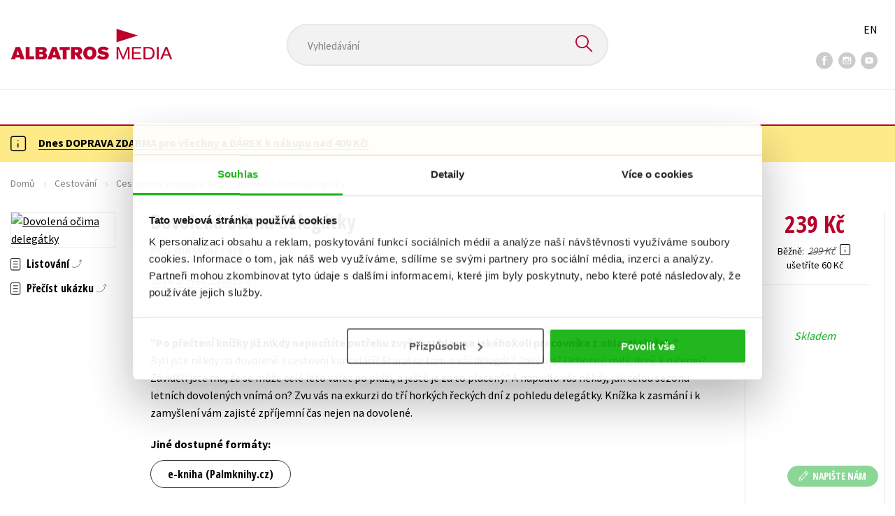

--- FILE ---
content_type: text/html; charset=utf-8
request_url: https://www.albatrosmedia.cz/tituly/64519595/dovolena-ocima-delegatky/
body_size: 20108
content:

<!DOCTYPE html>
<html lang="cs-CZ" class="no-js">
<head>
    <title>Dovolená očima delegátky | Albatrosmedia.cz</title>

    

    <meta http-equiv="Content-Type" content="text/html; charset=UTF-8"/>
    <meta name="viewport" content="width=device-width, initial-scale=1">
    <meta name="msapplication-TileColor" content="#ffffff">
    <meta name="msapplication-TileImage" content="/Content/images/favicons/ms-icon-144x144.png">
    <meta name="theme-color" content="#ffffff">
    
    <link rel="canonical" href="https://www.albatrosmedia.cz/tituly/64519595/dovolena-ocima-delegatky/"/>

<meta name="robots" content="index, follow" />
<meta name="description" content="Byli jste někdy na dovolené s cestovní kanceláří? Staral se tam o vás delegát? Jaký byl? Ochotný, milý, drzý, k ničemu? Záviděli jste mu, že se může celé léto válet po pláži, a ještě je za to placený? A napadlo vás někdy, jak celou sezonu letních dov" /><meta property="og:description" content="Byli jste někdy na dovolené s cestovní kanceláří? Staral se tam o vás delegát? Jaký byl? Ochotný, milý, drzý, k ničemu? Záviděli jste mu, že se může celé léto válet po pláži, a ještě je za to placený? A napadlo vás někdy, jak celou sezonu letních dov" /><meta property="og:title" content="Dovolená očima delegátky" /><meta property="og:url" content="https://www.albatrosmedia.cz/tituly/64519595/dovolena-ocima-delegatky/" /><meta property="og:type" content="book" /><meta property="og:image" content="https://cdn.albatrosmedia.cz/Images/Product/64519595/?ts=638485548151130000" />
    

    
    <link rel="preconnect" href="https://cdn.albatrosmedia.cz/"/>
    <link rel="dns-prefetch" href="https://cdn.albatrosmedia.cz/"/>
    <link rel="dns-prefetch" href="https://fonts.googleapis.com/"/>

    
    <script type="2e7f3a51df27a18964a29259-text/javascript">(function(w,d,s,l,i){w[l]=w[l]||[];w[l].push({'gtm.start':new Date().getTime(),event:'gtm.js'});var f=d.getElementsByTagName(s)[0],j=d.createElement(s),dl=l!='dataLayer'?'&l='+l:'';j.async=true;j.src='https://www.googletagmanager.com/gtm.js?id='+i+dl;f.parentNode.insertBefore(j,f); })(window, document, 'script', 'dataLayer', 'GTM-PQ8HBQ');</script>
    <script src="https://cdn.albatrosmedia.cz:443/Scripts/init.js?v=" type="2e7f3a51df27a18964a29259-text/javascript"></script>

    <script src="https://cdn.albatrosmedia.cz:443/Scripts/vendor-base.min.js?v=" type="2e7f3a51df27a18964a29259-text/javascript"></script>

    
<script src="https://cdn.albatrosmedia.cz:443/Scripts/vendor-main.min.js?v=" type="2e7f3a51df27a18964a29259-text/javascript"></script>

    <script type="2e7f3a51df27a18964a29259-text/javascript">var a="F7a8nd3%2fvoAMBK8dR3UWHg8yH%2flZLVWBxdA2nBhDMIOs62HKYAN2Xg%3d%3d",spSrc=("https:"==document.location.protocol?"https":"http")+"://tracker.mail-komplet.cz/tracker.js?instance="+encodeURI(a);document.write(unescape("%3Cscript src='"+spSrc+"' type='text/javascript'%3E%3C/script%3E"));</script><script async src="https://front.boldem.cz/boldem.js?uc=990451&wg=79fbc31e-44e8-47b3-9313-392ef563158a&sc=0" type="2e7f3a51df27a18964a29259-text/javascript"></script> 
    <script type="2e7f3a51df27a18964a29259-text/javascript" src='https://postback.affiliateport.eu/track.js'></script> 
<script type="2e7f3a51df27a18964a29259-text/javascript">_AP_tracker.init();</script>
    <script src="/js/linksoft?l=1029&amp;v=1.79.0.1" type="2e7f3a51df27a18964a29259-text/javascript"></script>
    <script type="2e7f3a51df27a18964a29259-text/javascript">
        window.recaptchaOptions = { lang: "cs" };
        window.set('linksoft.url.back', function() { return '/'; });                    
        moment.locale('cs');
        (function($) { $.validator.unobtrusive.adapters.addBool("mustbetrue", "required"); }(jQuery));
    </script>

    <link href="https://fonts.googleapis.com/css?family=Open+Sans+Condensed:700|Source+Sans+Pro:400,600,700&amp;subset=latin-ext&display=swap" rel="stylesheet">
    <link href="/Content/main.css?v=5459c51725f6433b97e896a583a54c23" rel="stylesheet"/>

    

    

    
    <link rel="apple-touch-icon" sizes="57x57" href="/Content/images/favicons/apple-icon-57x57.png">
    <link rel="apple-touch-icon" sizes="60x60" href="/Content/images/favicons/apple-icon-60x60.png">
    <link rel="apple-touch-icon" sizes="72x72" href="/Content/images/favicons/apple-icon-72x72.png">
    <link rel="apple-touch-icon" sizes="76x76" href="/Content/images/favicons/apple-icon-76x76.png">
    <link rel="apple-touch-icon" sizes="114x114" href="/Content/images/favicons/apple-icon-114x114.png">
    <link rel="apple-touch-icon" sizes="120x120" href="/Content/images/favicons/apple-icon-120x120.png">
    <link rel="apple-touch-icon" sizes="144x144" href="/Content/images/favicons/apple-icon-144x144.png">
    <link rel="apple-touch-icon" sizes="152x152" href="/Content/images/favicons/apple-icon-152x152.png">
    <link rel="apple-touch-icon" sizes="180x180" href="/Content/images/favicons/apple-icon-180x180.png">
    <link rel="icon" type="image/png" sizes="192x192" href="/Content/images/favicons/android-icon-192x192.png">
    <link rel="icon" type="image/png" sizes="32x32" href="/Content/images/favicons/favicon-32x32.png">
    <link rel="icon" type="image/png" sizes="96x96" href="/Content/images/favicons/favicon-96x96.png">
    <link rel="icon" type="image/png" sizes="16x16" href="/Content/images/favicons/favicon-16x16.png">
    <link rel="manifest" href="/Content/images/favicons/manifest.json">
    

</head>

<body class='product-detail-body-wrap '>

<noscript><iframe src="https://www.googletagmanager.com/ns.html?id=GTM-PQ8HBQ" height="0" width="0" style="display:none;visibility:hidden"></iframe></noscript>
<script type="2e7f3a51df27a18964a29259-text/javascript">window.dataLayer.push({"ecomm_prodid":"64519595","ecomm_pagetype":"product","ecomm_totalvalue":239.0,"ecomm_brand":"CPRESS","ecomm_publishinghouse":"CP","category_name":"cestovani"})</script>




<header class="header">
    <div class="container-fluid header__top">
        <a class="header__logo" role="banner" href="/">
            <img class="logo-main" src='/Content/images/albatrosmedia.svg' alt="AlbatrosMedia" width="232" height="46">
        </a>

<div class="header__search" role="search">
    <div data-component="SearchControl">
        <div class="suggesttion__wrap">
            <input id="search-input" type="text" name="Text" autocomplete="off" class="select input-search" placeholder="Vyhled&#225;v&#225;n&#237;" disabled="disabled">
            <button type="submit"><i class="icon--search"></i></button>
        </div>
    </div>
</div>

        <div class="header__social">
                <a target="_blank" class="fb" href="https://www.facebook.com/albatrosmediacz/"><i class="icon--facebook"></i></a>
                                        <a target="_blank" class="inst" href="https://www.instagram.com/albatrosmedia/"><i class="icon--instagram"></i></a>
                            <a target="_blank" class="yt" href="https://www.youtube.com/user/ALBATROSMEDIA01/"><i class="icon--youtube"></i></a>
                    </div>

        <div class="header__lang">
                <a href="/en">EN</a>
        </div>
    </div>

    <div class="header__bottom">
        <div class="container-fluid h-b__inner">
            <nav class="menu__wrap">
                <input class="hidden" type="checkbox" id="mobileMenuTrigger">
                <label for="mobileMenuTrigger" class="menu__btn-mobile">
                    <i class="burger-icon burger-icon--default"></i>&nbsp;
                    <span>Menu</span>
                </label>
                <ul id="mainMenu" class="menu" role="navigation">
        <li class="m-i__has-icon dropdown ">
        <a data-toggle="dropdown" class="dropdown-toggle" href="#">
            <i class="burger-icon"></i>
            Naše knihy
        </a>

        <ul class="submenu" role="menu">
            <li>
                <div class="menu__catalog">
                    <ul class='has-custom'>
        <li><a href="https://www.albatrosmedia.cz/c/hvezdy-kniznich-zebricku/" >AKCE -20 %</a></li>
        <li><a href="https://www.albatrosmedia.cz/c/vyprodej/" >V&#221;PRODEJ -80 %</a></li>
        <li><a href="https://albatrosmedia.cz/c/knihy-s-darkem/" >KNIHY S D&#193;RKEM</a></li>
        <li><a href="https://www.albatrosmedia.cz/hledani/?Text=poukaz&amp;filter=%22notonlypurchasable%22%3Atrue" >✉️ D&#193;RKOV&#201; POUKAZY</a></li>
                            <li class="sep"></li>

                          <li><a href="/auto-moto/">Auto - moto</a></li>
  <li><a href="/beletrie-pro-deti/">Beletrie pro děti</a></li>
  <li><a href="/beletrie-pro-dospele/">Beletrie pro dospěl&#233;</a></li>
  <li><a href="/byznys-a-ekonomie/">Byznys a ekonomie</a></li>
  <li><a href="/cestovani/">Cestov&#225;n&#237;</a></li>
  <li><a href="/darkove-publikace/">D&#225;rkov&#233; publikace</a></li>
  <li><a href="/darkove-zbozi/">D&#225;rkov&#233; zbož&#237;</a></li>
  <li><a href="/digitalni-fotografie/">Digit&#225;ln&#237; fotografie</a></li>
  <li><a href="/esoterika-a-duchovni-svet/">Esoterika a duchovn&#237; svět</a></li>
  <li><a href="/historie-a-military/">Historie a military</a></li>
  <li><a href="/hobby/">Hobby</a></li>
  <li><a href="/jazyky/">Jazyky</a></li>
  <li><a href="/kalendare/">Kalend&#225;ře</a></li>
  <li><a href="/kariera-a-osobni-rozvoj/">Kari&#233;ra a osobn&#237; rozvoj</a></li>
  <li><a href="/komiks/">Komiks</a></li>
  <li><a href="/krizovky/">Kř&#237;žovky</a></li>
  <li><a href="/kucharky/">Kuchařky</a></li>
  <li><a href="/new-adult/">New Adult</a></li>
  <li><a href="/ostatni/">Ostatn&#237;</a></li>
  <li><a href="/pocitace/">Poč&#237;tače</a></li>
  <li><a href="/poezie/">Poezie</a></li>
  <li><a href="/popularne-naucna-pro-dospele/">Popul&#225;rně - naučn&#225; pro dospěl&#233;</a></li>
  <li><a href="/popularne-naucne-pro-deti/">Popul&#225;rně - naučn&#233; pro děti</a></li>
  <li><a href="/predskolaci/">Předškol&#225;ci</a></li>
  <li><a href="/priroda-a-zahrada/">Př&#237;roda a zahrada</a></li>
  <li><a href="/prirodni-vedy/">Př&#237;rodn&#237; vědy</a></li>
  <li><a href="/spolecnost-politika/">Společnost, politika</a></li>
  <li><a href="/technika-a-veda/">Technika a věda</a></li>
  <li><a href="/ucebnice/">Učebnice</a></li>
  <li><a href="/umeni-a-kultura/">Uměn&#237; a kultura</a></li>
  <li><a href="/vychova-a-pedagogika/">V&#253;chova a pedagogika</a></li>
  <li><a href="/young-adult/">Young adult</a></li>
  <li><a href="/zdravi-a-zivotni-styl/">Zdrav&#237; a životn&#237; styl</a></li>

                    </ul>
                </div>
                <hr>
                <div class="text-center">
                    <a class="btn btn--sm" href="/tituly/">Všechny tituly</a>
                </div>
            </li>
        </ul>
    </li>
        <li><a href="https://www.albatrosmedia.cz/bestsellery/" >BESTSELLERY</a></li>
        <li><a href="https://www.albatrosmedia.cz/novinky/" >NOVINKY</a></li>
        <li><a href="https://www.albatrosmedia.cz/pripravujeme/" >PŘIPRAVUJEME</a></li>
        <li><a href="https://www.albatrosmedia.cz/c/vyprodej/" >V&#221;PRODEJ -80 %</a></li>
        <li><a href="https://www.albatrosmedia.cz/c/hvezdy-kniznich-zebricku/" >AKCE -20 %</a></li>
        <li><a href="https://www.albatrosmedia.group/" target=&quot;_blank&quot;>O N&#193;S</a></li>

</ul>
            </nav>
                <div class="h-b__right">

<div class="header__user">
    <input type="hidden" id="customerInfoElement" value="" data-customer-id="0" data-is-anonymous="true"
           data-push-mode="1"/>
    <a href="#" data-toggle="modal" data-target="#loginBox">
        <span class="header__user-text">Přihl&#225;sit</span> <i class="icon--user"></i>
    </a>
</div>                    <div class="mini-cart" data-component="Cart" data-component-props="{&quot;cart&quot;:{&quot;giftItems&quot;:[],&quot;id&quot;:0,&quot;itemAmounts&quot;:[]}}">
        <div id="cartMenu" class="emptyCart">
            <a href="/kosik/"><span>    <span  class="text-nowrap">
        0 Kč
    </span>
</span><i class="icon--cart"></i></a>
        </div>
</div>                </div>
        </div>
    </div>

</header>


  <section class="warning__wrap warning__wrap--intro">
    <div class="container-fluid">
      <div class="warning warning--intro">
        <span class="warning__icon"><i class="icon--hint"></i></span>
        <span class="warning__message"><p><a href="https://www.albatrosmedia.cz/aktuality/tyden-dopravy-zdarma/"><strong>Dnes DOPRAVA ZDARMA pro v&scaron;echny a D&Aacute;REK k&nbsp;n&aacute;kupu nad 400 Kč!</strong></a></p>
</span>
      </div>
    </div>
  </section>

<div class="main-container">


<div class="product">
<input type="hidden" id="productDetailSerializedDataElement" value="{&quot;item_internal_id&quot;:64519595,&quot;item_id&quot;:&quot;9788026431817&quot;,&quot;item_name&quot;:&quot;Dovolen&#225; očima deleg&#225;tky&quot;,&quot;currency&quot;:&quot;CZK&quot;,&quot;discount&quot;:60.00,&quot;item_brand&quot;:&quot;CPRESS&quot;,&quot;price_with_vat&quot;:239.0,&quot;price&quot;:239.0,&quot;item_category&quot;:&quot;Cestov&#225;n&#237;&quot;}"/>
<section id="detailtop" class="product__top">

    <div class="container-fluid">
        <div class="breadcrumb__wrap">
    <ul class="breadcrumb">
        <li><a href="/">Domů</a></li>
            <li><a href="/cestovani/">Cestov&#225;n&#237;</a></li>
                    <li><a href="/zanry/7797119/cestopisne-monografie/">Cestopisn&#233; monografie</a></li>
                    <li class="active">Dovolen&#225; očima deleg&#225;tky</li>
    </ul>
</div>

        <div class="prod-top-inner">
            <div class="product-top__header">
                <h1>Dovolen&#225; očima deleg&#225;tky</h1>
                    <h2>Pod maskou r&#225;je</h2>
                                    <h3 class="product__author">	<span><a class="author" href="/autori/64513146/jitka-herzanova/">Jitka Herz&#225;nov&#225;</a></span>
</h3>
            </div>
            <div class="prod-top-left">
                <figure class="product__cover">
                    <a 
                             class="open-gallery" href="#productGallery" 
                    >
                        <img alt="Dovolen&#225; očima deleg&#225;tky" data-src="https://cdn.albatrosmedia.cz/Images/Product/64519595/?width=300&amp;height=450&amp;ts=638485548151130000">
                    </a>
                    <div class="product__labels">
                        







                    </div>
                </figure>
                    <div class="product__under-cover">
                            <a href="#productGallery" class="open-gallery product__gallery-trigger">
                                <div>Listov&#225;n&#237;</div>
                            </a>
                                                    <a class="preview-link" href="#" data-pdf="https://cdn.albatrosmedia.cz/Files/GetExternalFile/?externalUrl=RaQxGBPpr7DoypkkpWP4uax8xr9kjGOW4e3x9IuIXKZrDosXaOJHPGzK%2fa4D5ms1F7Qkj7ycqBpf4rL%2fzDbZH6ccPb2PLbNW2Af35QW8UWAND8sBvuI%2fFdwBMGYzzB3X63scesM6ankCEVSEmwuY%2fQ%3d%3d">
                                <div>Přeč&#237;st uk&#225;zku</div>
                            </a>
                    </div>
            </div>

            <div class="product__details">
                <div class="product__descriptions">
                        <hr>
                                            <q class="font-weight-bold">Po přečten&#237; kn&#237;žky již nikdy nepoc&#237;t&#237;te potřebu zvyšovat hlas na jak&#233;hokoli pracovn&#237;ka z oblasti služeb.</q>

                        <div class="cms-text">Byli jste někdy na dovolené s cestovní kanceláří? Staral se tam o vás delegát? Jaký byl? Ochotný, milý, drzý, k ničemu? Záviděli jste mu, že se může celé léto válet po pláži, a ještě je za to placený? A napadlo vás někdy, jak celou sezonu letních dovolených vnímá on? Zvu vás na exkurzi do tří horkých řeckých dní z pohledu delegátky. Knížka k zasmání i k zamyšlení vám zajisté zpříjemní čas nejen na dovolené.</div>

                                            <section class="other-formats-section">
                            <strong>Jin&#233; dostupn&#233; form&#225;ty:</strong>
                            <div class="other-formats-inner">
                                    <div>
                                        <a class="btn" target="_blank" href="https://www.palmknihy.cz/ekniha/dovolena-ocima-delegatky-207328">e-kniha (Palmknihy.cz)</a>
                                    </div>
                                                                                                                            </div>
                        </section>
                    <hr>
                </div>
            </div>
            <aside class="prod-det__aside">
                <div class="product__prices">
                        <span class="price__actual price__actual--lg">    <span  class="text-nowrap">
        239 Kč
    </span>
</span>
                            <div>
                                <div>
                                    <small class="product-retail-price">Běžně</small>
                                    <small class="price__previous price__previous--lg discounted-price">    <span  class="text-nowrap">
        299 Kč
    </span>
</small>
                                    &nbsp;<em data-toggle="tooltip" data-placement="bottom" data-original-title="Běžn&#225; maloobchodn&#237; cena (MOC) - je cena určena nakladatelstv&#237;m, za kterou je možn&#233; produkt standardně zakoupit u maloobchodn&#237;ch prodejců." class="icon--hint"></em>
                                </div>
                                <div class="product-discount-info discounted-price">
                                    <small>ušetř&#237;te 60 Kč</small>
                                </div>
                                <div class="lowest-price-30-days">
                                    <small>Nejnižš&#237; cena za 30 dn&#237;:     <span  class="text-nowrap">
        239 Kč
    </span>
</small>
                                </div>
                            </div>
                </div>
                <hr>

                <div class="aside__mid">
                    

        <i class="green">Skladem</i>


                    
        <div class="redirect-stop" data-component="AddToCart" data-component-args="{&quot;amountAvailable&quot;:16,&quot;canPurchase&quot;:true,&quot;name&quot;:&quot;Dovolen&#225; očima deleg&#225;tky&quot;,&quot;price&quot;:239.0,&quot;productId&quot;:64519595,&quot;totalAmountAvailable&quot;:16}">
        </div>


                </div>
            </aside>
        </div>
    </div>
</section>

<div class="product__bot">
    <nav class="product__nav">
        <div class="container-fluid">
            <ul>
                <li>
                    <a href="#productInfos">Detailn&#237; informace</a>
                </li>

                
                
                <li>
                    <a href="#productUserReviews">Hodnocen&#237; čten&#225;řů</a>
                </li>

                    <li>
                        <a href="#productAuthorsList">Autor</a>
                    </li>


            </ul>

            <div class="p-nav__r-side">
                <a class="p-nav__cover" href="#detailtop" title="Dovolen&#225; očima deleg&#225;tky">
                    <img class="img__cover" alt="Dovolen&#225; očima deleg&#225;tky" data-src="https://cdn.albatrosmedia.cz/Images/Product/64519595/?width=300&amp;height=450&amp;ts=638485548151130000">
                </a>
                <div class="p-nav__info">
                        <span class="price__actual price__actual--sm">
                                <span  class="text-nowrap">
        239 
    </span>

                            <em>
                                Kč<span> s DPH</span>
                            </em>
                        </span>
                    <i>Skladem</i>
                </div>

                    <div class="redirect-stop" data-component="AddToCart" data-component-args="{&quot;productId&quot;:64519595,&quot;tabIndex&quot;:0,&quot;formClass&quot;:&quot;add-to-cart-form&quot;,&quot;preorder&quot;:false,&quot;amountAvailable&quot;:16,&quot;totalAmountAvailable&quot;:16,&quot;price&quot;:239.0,&quot;productName&quot;:&quot;Dovolen&#225; očima deleg&#225;tky&quot;,&quot;authors&quot;:[{&quot;Id&quot;:64513146,&quot;Name&quot;:&quot;Jitka Herz&#225;nov&#225;&quot;,&quot;TypeRef&quot;:&quot;01&quot;,&quot;Description&quot;:&quot;Jitka Herz&#225;nov&#225; (* 1986 v Třeb&#237;či) se nikdy moc nedok&#225;zala udržet na jednom m&#237;stě. Již během studi&#237; ji bavilo pozn&#225;vat, většinou autostopem, kr&#225;sy Evropy a po ukončen&#237; škol různorod&#233;ho zaměřen&#237; vyrazila i d&#225;le. Navšt&#237;vila t&#233;měř 50 zem&#237;, ale nejbl&#237;že m&#225; k Řecku, kde posledn&#237;ch 7 let působ&#237; jako deleg&#225;tka. Mimoto pracovala jako serv&#237;rka, barmanka, lovkyně vačic, průvodkyně pozn&#225;vac&#237;ch z&#225;jezdů (Vietnam, Malajsie, Indie, Nov&#253; Z&#233;land a Evropa), učitelka angličtiny a sběračka nejrůznějš&#237;ch plodů. Moment&#225;lně žije v Praze a nemůže se dočkat, až se svět uzdrav&#237; a ona se bude moci znovu vydat na cesty. &quot;,&quot;Reference&quot;:&quot;AT017608&quot;,&quot;Url&quot;:&quot;https://www.albatrosmedia.cz/autori/64513146/jitka-herzanova/&quot;,&quot;AuthorImagePath&quot;:&quot;https://cdn.albatrosmedia.cz/Images/Author/64513146/?width=300&amp;height=450&amp;ts=637505563467300000&quot;,&quot;IsActive&quot;:true,&quot;Priority&quot;:false}],&quot;commission&quot;:false,&quot;resultPrice&quot;:{&quot;percentageDiscount&quot;:20.0,&quot;nominalDiscount&quot;:60.00,&quot;finalPriceWithoutVat&quot;:239.0,&quot;standardPrice&quot;:299.00,&quot;finalPrice&quot;:239.0},&quot;categoryName&quot;:&quot;Cestov&#225;n&#237;&quot;,&quot;brandName&quot;:&quot;CPRESS&quot;,&quot;ean&quot;:&quot;9788026431817&quot;}">
                    </div>
            </div>
        </div>
    </nav>

    <div class="product__sections">
        <section data-section id="productInfos">
            <div class="container-fluid">
                <h2>Detailn&#237; informace</h2>
                <div class="product__infos">
                    <div class="product__params">
        <div class="product__param">
            <span>Ž&#225;nr</span>
            <span><a href="/zanry/7797119/cestopisne-monografie/">cestopisn&#233; monografie</a><br/><a href="/zanry/49028096/humor/">humor</a>
</span>
        </div>
            <div class="product__param">
            <span>Ilustr&#225;tor</span>
            <span><a class="author" href="/autori/19886405/pavla-navratilova-filip/">Pavla Navr&#225;tilov&#225; Filip</a></span>
        </div>
                        <div class="product__param">
            <span>Jazyk</span>
            <span><span >čeština</span>
</span>
        </div>
                            <div class="product__param">
            <span>Počet stran</span>
            <span><span  class="text-nowrap">
    200
</span></span>
        </div>
            <div class="product__param">
            <span>EAN</span>
            <span><span >9788026431817</span>
</span>
        </div>
            <div class="product__param">
            <span>Datum vyd&#225;n&#237;</span>
            <span>20.07.2020
</span>
        </div>
            <div class="product__param">
            <span>Věk od</span>
            <span><span  class="text-nowrap">
    18
</span></span>
        </div>
            <div class="product__param">
            <span>Form&#225;t</span>
            <span><span >167x225 mm</span>
</span>
        </div>
            <div class="product__param">
            <span>Nakladatelstv&#237;</span>
            <span><a href="/znacka/60018357/cpress/">CPRESS</a></span>
        </div>
                <div class="product__param">
            <span>Hmotnost</span>
            <span>0,484</span>
        </div>
            <div class="product__param">
            <span>Typ</span>
            <span><span>
    Kniha
</span></span>
        </div>
            <div class="product__param">
            <span>Vazba</span>
            <span><span >vázaná s laminovaným potahem</span>
</span>
        </div>
    
</div>


                        <div class="p-i__long-anotation">
                                <div class="p__text">
                                    <p><p>Byli jste někdy na dovolené s cestovní kanceláří? Staral se tam o vás delegát? Jaký byl? Ochotný, milý, drzý, k ničemu? Záviděli jste mu, že se může celé léto válet po pláži, a ještě je za to placený? A napadlo Vás někdy, jak celou sezonu letních dovolených vnímá on?</p></p>
<p><p>Zvu Vás na exkurzi do tří horkých řeckých dní z pohledu delegátky. Knížka k zasmání i k zamyšlení vám zajisté zpříjemní čas nejen na dovolené. Věřím, že většina z vás po jejím přečtení již nikdy nepocítí potřebu zvyšovat hlas na jakéhokoli pracovníka z oblasti služeb.</p></p>
<p><p>Jako bonus se během četby seznámíte s přibližně padesáti nejčastěji používanými řeckými frázemi.</p></p>
                                </div>
                        </div>

                        <div class="p-i__files downloads">
                            <h3 class="h4 p-i__title">Ke stažen&#237;</h3>
                            
<a tabindex="-1" target="_blank" href="https://cdn.albatrosmedia.cz/Files/Sample/66539331/?name=Uk&#225;zka.pdf">
      <i class="icon--file"><i>pdf</i></i>

  Uk&#225;zka.pdf
</a>
                        </div>
                </div>
            </div>
        </section>




        <section data-section id="productUserReviews" class="product__user-reviews form--in-white">
            <div class="container-fluid">
                <h2>
                    Hodnocen&#237; čten&#225;řů <em data-toggle="tooltip" data-placement="bottom" data-original-title="Všechna uživatelsk&#225; hodnocen&#237; na e-shopu Albatrosmedia.cz poch&#225;zej&#237; v&#253;hradně od registrovan&#253;ch uživatelů e-shopu s
ověřen&#253;m uživatelsk&#253;m &#250;čtem. V př&#237;padě, že považujete zobrazen&#233; uživatelsk&#233; hodnocen&#237; knihy za nespr&#225;vn&#233; či jinak
problematick&#233;, kontaktujte naši z&#225;kaznickou podporu na e-mailu: eshop@albatrosmedia.cz." class="icon--hint"></em>
                </h2>
                <div class="p-u-reviews__wrap"><div class='p-u-reviews__list '>
    <div id="customerReviews">
        <input data-val="true" data-val-number="The field ProductId must be a number." data-val-required="Pole ProductId je povinné." id="ProductId" name="ProductId" type="hidden" value="64519595" />
        <input data-val="true" data-val-number="The field UserReviewsCount must be a number." data-val-required="Pole UserReviewsCount je povinné." id="UserReviewsCount" name="UserReviewsCount" type="hidden" value="2" />

                <div class="userReview p-u-review">
                    <div class="p-u-review__left">
                        <div><input data-name="linkToUserReview" data-val="true" data-val-required="Pole LinkToUserReview je povinné." id="LinkToUserReview" name="LinkToUserReview" type="hidden" value="False" />
<input data-name="barRatingReadOnly" data-val="true" data-val-required="Pole ReadOnly je povinné." id="ReadOnly" name="ReadOnly" type="hidden" value="True" />
<input data-name="barRatingValue" data-val="true" data-val-number="The field Rating must be a number." data-val-required="Pole Rating je povinné." id="Rating" name="Rating" type="hidden" value="5" />
<input data-name="productId" data-val="true" data-val-number="The field ProductId must be a number." data-val-required="Pole ProductId je povinné." id="ProductId" name="ProductId" type="hidden" value="64519595" />

    <select class="barRating" data-select2="false" data-id="64519595">
        <option value="">0</option>
        <option value="1">1</option>
        <option value="2">2</option>
        <option value="3">3</option>
        <option value="4">4</option>
        <option value="5">5</option>
    </select>
</div>
                        <div class="p-u__author">Milena Kvapilov&#225;</div>
                        <time>24.08.2020</time>
                    </div>
                    <div class="p-u-review__right">
                        <div>Vynikajici. Vtipne a desive soucasne. Protoze vedet, ze je kolem nas stale tolik idiotu, je vazne hruza. Po precteni maji vsichni delegati muj bezmezny obdiv, ja bych to nevydrzela ani hodinu, natoz i nekolik let.</div>
                    </div>
                </div>
                <div class="userReview p-u-review">
                    <div class="p-u-review__left">
                        <div><input data-name="linkToUserReview" data-val="true" data-val-required="Pole LinkToUserReview je povinné." id="LinkToUserReview" name="LinkToUserReview" type="hidden" value="False" />
<input data-name="barRatingReadOnly" data-val="true" data-val-required="Pole ReadOnly je povinné." id="ReadOnly" name="ReadOnly" type="hidden" value="True" />
<input data-name="barRatingValue" data-val="true" data-val-number="The field Rating must be a number." data-val-required="Pole Rating je povinné." id="Rating" name="Rating" type="hidden" value="5" />
<input data-name="productId" data-val="true" data-val-number="The field ProductId must be a number." data-val-required="Pole ProductId je povinné." id="ProductId" name="ProductId" type="hidden" value="64519595" />

    <select class="barRating" data-select2="false" data-id="64519595">
        <option value="">0</option>
        <option value="1">1</option>
        <option value="2">2</option>
        <option value="3">3</option>
        <option value="4">4</option>
        <option value="5">5</option>
    </select>
</div>
                        <div class="p-u__author">Ondřej Herz&#225;n</div>
                        <time>25.07.2020</time>
                    </div>
                    <div class="p-u-review__right">
                        <div>Jako př&#237;buzn&#253; autorky logicky nebudu nestrann&#253;, neboť někter&#233; popisovan&#233; př&#237;hody zn&#225;m z jej&#237;ho vypr&#225;věn&#237;. Nicm&#233;ně mus&#237;m smeknout. Jitce se povedlo velmi barvitě (a d&#225; se ř&#237;ci i šťavnatě) vykreslit &quot;dovolenou z druh&#233; str&#225;nky&quot; se vš&#237;m, co s t&#237;m souvis&#237;. Organizačn&#237; vypět&#237;, stres, nevysp&#225;n&#237;, nekonč&#237;c&#237; souboj s v&#237;ce či m&#233;ně z&#225;važn&#253;mi dotazy klientů, ale i př&#237;hody n&#225;ležitě dramatick&#233;. Z někter&#253;ch dialogů skoro mraz&#237;. Skoro se nab&#237;z&#237; ot&#225;zka,zda je vůbec možn&#233; za pouh&#233; tři dny zaž&#237;t tolik dějov&#253;ch z&#225;pletek a nezbl&#225;znit se z toho. I kdyby se jednalo o pomysln&#253; &quot;v&#253;běr z hroznů&quot;, nic to neub&#237;r&#225; na autenticitě a svižn&#233;m sp&#225;du cel&#233; knihy. </div>
                    </div>
                </div>
    </div>
    <div class="text-right p-r-1">
        <a class="link-more link-more--arrow link-more--down" href="#" id="nextCustomerXReviews">Dalš&#237; {x} hodnocen&#237;</a>
    </div>
</div>


<div class="p-u-reviews__add" >
    <h4>Vaše hodnocen&#237;</h4>
    
        <div>
            <p>Uživatelskou recenzi mohou vkl&#225;dat pouze registrovan&#237; uživatel&#233;</p>
            <a href="#" data-toggle="modal" data-target="#loginBox" class="btn btn--green "><i class="icon--user"></i>&nbsp;<span>Přihl&#225;sit</span></a>
        </div>
</div></div>
            </div>
        </section>
                <section data-section id="productAuthorsList" class="authors_list_section">
                    <div class="container-fluid">
                        
<div class="h1__style"><span>Autor knihy</span></div>
    <div class="row justify-content-center mt-5">
        <figure class="col-sm-4 col-lg-3 pr-lg-5">
            <div class="author__img text-center">
                    <img alt="Jitka Herz&#225;nov&#225;" data-src="https://cdn.albatrosmedia.cz/Images/Author/64513146/?width=300&amp;height=450&amp;ts=637505563467300000">
            </div>
        </figure>
        <div class="col-sm-7 col-lg-5">
            <h3><span >Jitka Herzánová</span>
</h3>
            <div class="p__text">
                Jitka Herzánová (* 1986 v Třebíči) se nikdy moc nedokázala udržet na jednom místě. Již během studií ji bavilo poznávat, většinou autostopem, krásy Evropy a po ukončení škol různorodého zaměření vyrazila i dále. Navštívila téměř 50 zemí, ale nejblíže má k Řecku, kde posledních 7 let působí jako delegátka. Mimoto pracovala jako servírka, barmanka, lovkyně vačic, průvodkyně poznávacích zájezdů (Vietnam, Malajsie, Indie, Nový Zéland a Evropa), učitelka angličtiny a sběračka nejrůznějších plodů. Momentálně žije v Praze a nemůže se dočkat, až se svět uzdraví a ona se bude moci znovu vydat na cesty. 
            </div>
            <a href="https://www.albatrosmedia.cz/autori/64513146/jitka-herzanova/" class="mt-5 btn"><span>Zobrazit profil autora</span></a>
        </div>
    </div>

                    </div>
                </section>



    </div>
</div>

<section class="product__buy-related">
            <div class="h1__style">
            <span>Mohlo by v&#225;s tak&#233; zaj&#237;mat</span>
        </div>
    <div class="carousel__wrap">
        <div data-carousel class=carousel>



<article class="carousel__item" data-id="68527178">
    <figure class="carousel__image">
        <a href="/tituly/68527178/delegatka-pod-rouskou-nejistoty/">
            
            <img alt="Deleg&#225;tka pod rouškou nejistoty" data-lazy="https://cdn.albatrosmedia.cz/Images/Product/68527178/?width=180&amp;ts=638485548151130000"
                 src="/Content/images/img-placeholder-big.jpg">
        </a>
    </figure>

    <div class="carousel__content">
        <div class="c-content__inner">
            <h2><a href="/tituly/68527178/delegatka-pod-rouskou-nejistoty/">Deleg&#225;tka pod rouškou nejistoty</a></h2>
                <div class="c-content__authors">	<span><a class="author" href="/autori/64513146/jitka-herzanova/">Jitka Herz&#225;nov&#225;</a></span>
</div>
                            <p>Svět se poněkud zbl&#225;znil a už ani ta letn&#237; dovolen&#225; nen&#237;, co b&#253;vala. Deleg&#225;ti mus&#237; nyn&#237; řešit zcela ...</p>
                            <div class="redirect-stop" data-component="AddToCart" data-component-args="{&quot;productId&quot;:68527178,&quot;tabIndex&quot;:0,&quot;formClass&quot;:&quot;add-to-cart-form&quot;,&quot;preorder&quot;:false,&quot;amountAvailable&quot;:241,&quot;totalAmountAvailable&quot;:241,&quot;price&quot;:239.0,&quot;productName&quot;:&quot;Deleg&#225;tka pod rouškou nejistoty&quot;,&quot;authors&quot;:[{&quot;Id&quot;:64513146,&quot;Name&quot;:&quot;Jitka Herz&#225;nov&#225;&quot;,&quot;TypeRef&quot;:&quot;01&quot;,&quot;Description&quot;:&quot;Jitka Herz&#225;nov&#225; (* 1986 v Třeb&#237;či) se nikdy moc nedok&#225;zala udržet na jednom m&#237;stě. Již během studi&#237; ji bavilo pozn&#225;vat, většinou autostopem, kr&#225;sy Evropy a po ukončen&#237; škol různorod&#233;ho zaměřen&#237; vyrazila i d&#225;le. Navšt&#237;vila t&#233;měř 50 zem&#237;, ale nejbl&#237;že m&#225; k Řecku, kde posledn&#237;ch 7 let působ&#237; jako deleg&#225;tka. Mimoto pracovala jako serv&#237;rka, barmanka, lovkyně vačic, průvodkyně pozn&#225;vac&#237;ch z&#225;jezdů (Vietnam, Malajsie, Indie, Nov&#253; Z&#233;land a Evropa), učitelka angličtiny a sběračka nejrůznějš&#237;ch plodů. Moment&#225;lně žije v Praze a nemůže se dočkat, až se svět uzdrav&#237; a ona se bude moci znovu vydat na cesty. &quot;,&quot;Reference&quot;:&quot;AT017608&quot;,&quot;Url&quot;:&quot;https://www.albatrosmedia.cz/autori/64513146/jitka-herzanova/&quot;,&quot;AuthorImagePath&quot;:&quot;https://cdn.albatrosmedia.cz/Images/Author/64513146/?width=300&amp;height=450&amp;ts=637505563467300000&quot;,&quot;IsActive&quot;:true,&quot;Priority&quot;:false}],&quot;commission&quot;:true,&quot;resultPrice&quot;:{&quot;percentageDiscount&quot;:20.0,&quot;nominalDiscount&quot;:60.00,&quot;finalPriceWithoutVat&quot;:239.0,&quot;standardPrice&quot;:299.00,&quot;finalPrice&quot;:239.0},&quot;categoryName&quot;:&quot;Cestov&#225;n&#237;&quot;,&quot;brandName&quot;:&quot;CPRESS&quot;,&quot;ean&quot;:&quot;9788026436119&quot;}"></div>
                            <div class="carousel__price product__prices product__prices--sm">
                    <span class="price__previous product-discount-info discounted-price">    <span  class="text-nowrap">
        299 Kč
    </span>
</span>
                    <span class="price__actual">    <span  class="text-nowrap">
        239 Kč
    </span>
</span>
                </div>
        </div>
        <a href="/tituly/68527178/delegatka-pod-rouskou-nejistoty/" class="c-content__link"></a>
    </div>
</article>



<article class="carousel__item" data-id="99815272">
    <figure class="carousel__image">
        <a href="/tituly/99815272/stopem-do-osaky/">
            
            <img alt="Stopem do &#211;saky" data-lazy="https://cdn.albatrosmedia.cz/Images/Product/99815272/?width=180&amp;ts=638938282766800000"
                 src="/Content/images/img-placeholder-big.jpg">
        </a>
    </figure>

    <div class="carousel__content">
        <div class="c-content__inner">
            <h2><a href="/tituly/99815272/stopem-do-osaky/">Stopem do &#211;saky</a></h2>
                <div class="c-content__authors">	<span><a class="author" href="/autori/39882069/tomas-polacek/">Tom&#225;š Pol&#225;ček</a></span>
</div>
                            <p>Stopem do &#211;saky nen&#237; obyčejn&#253; cestopis. Novin&#225;ř Tom&#225;š Pol&#225;ček vyr&#225;ž&#237; přes celou Asii jen s batohem a...</p>
                            <div class="redirect-stop" data-component="AddToCart" data-component-args="{&quot;productId&quot;:99815272,&quot;tabIndex&quot;:0,&quot;formClass&quot;:&quot;add-to-cart-form&quot;,&quot;preorder&quot;:false,&quot;amountAvailable&quot;:36,&quot;totalAmountAvailable&quot;:36,&quot;price&quot;:472.0,&quot;productName&quot;:&quot;Stopem do &#211;saky&quot;,&quot;authors&quot;:[{&quot;Id&quot;:39882069,&quot;Name&quot;:&quot;Tom&#225;š Pol&#225;ček&quot;,&quot;TypeRef&quot;:&quot;01&quot;,&quot;Description&quot;:&quot;Česk&#253; novin&#225;ř a cestovatel. V roce 1977 se narodil matce Evě, toho času studentce pražsk&#233; Fakulty žurnalistiky. Posledn&#237; ročn&#237;k absolvoval a diplom převzal spolu s n&#237;. Od p&#225;t&#233; tř&#237;dy na z&#225;kladn&#237; škole vyd&#225;val se spoluž&#225;kem Michalem Trunečkou časopis Calypso, pro nějž tito dva pokrevn&#237; bratři napsali rozhovory mimo jin&#233; s Jaroslavem Foglarem a kardin&#225;lem Františkem Tom&#225;škem. Od z&#225;ř&#237; roku 2000 pracoval v MF DNES, kde se brzy vyhranil jako autor velk&#253;ch rozhovorů a report&#225;ž&#237;. Zaj&#237;mavost&#237; je, že pět procent jeho respondentů do půl roku od vyd&#225;n&#237; čl&#225;nku zemřelo a že si u report&#225;ž&#237; většinou našel t&#233;ma, při němž se nedalo vyhnout konzumaci alkoholu. I tak se v MF DNES udržel do l&#233;ta 2014, kdy se rozhodl n&#225;sledovat sv&#233; největš&#237; novin&#225;řsk&#233; obl&#237;bence do měs&#237;čn&#237;ku Report&#233;r. V něm si začal plnit sen – cestu autostopem kolem světa. V nakladatelstv&#237; Bizbooks mu vyšla kniha rozhovorů s geni&#225;ln&#237;m hudebn&#237;kem Lacem D&#233;czim – &lt;i&gt;Tot&#225;lně vytrouben&#253; mozek&lt;/i&gt;. &quot;,&quot;Reference&quot;:&quot;AT013622&quot;,&quot;Url&quot;:&quot;https://www.albatrosmedia.cz/autori/39882069/tomas-polacek/&quot;,&quot;AuthorImagePath&quot;:&quot;https://cdn.albatrosmedia.cz/Images/Author/39882069/?width=300&amp;height=450&amp;ts=637462341869070000&quot;,&quot;IsActive&quot;:true,&quot;Priority&quot;:false}],&quot;commission&quot;:true,&quot;resultPrice&quot;:{&quot;percentageDiscount&quot;:20.0,&quot;nominalDiscount&quot;:118.00,&quot;finalPriceWithoutVat&quot;:472.0,&quot;standardPrice&quot;:590.00,&quot;finalPrice&quot;:472.0},&quot;categoryName&quot;:&quot;Cestov&#225;n&#237;&quot;,&quot;brandName&quot;:&quot;nastole&quot;,&quot;ean&quot;:&quot;9788074485374&quot;}"></div>
                            <div class="carousel__price product__prices product__prices--sm">
                    <span class="price__previous product-discount-info discounted-price">    <span  class="text-nowrap">
        590 Kč
    </span>
</span>
                    <span class="price__actual">    <span  class="text-nowrap">
        472 Kč
    </span>
</span>
                </div>
        </div>
        <a href="/tituly/99815272/stopem-do-osaky/" class="c-content__link"></a>
    </div>
</article>



<article class="carousel__item" data-id="94595300">
    <figure class="carousel__image">
        <a href="/tituly/94595300/boj-o-holy-zivot-orgie-i-setkani-se-zralokem/">
            
            <img alt="Boj o hol&#253; život, orgie i setk&#225;n&#237; se žralokem" data-lazy="https://cdn.albatrosmedia.cz/Images/Product/94595300/?width=180&amp;ts=638900265932600000"
                 src="/Content/images/img-placeholder-big.jpg">
        </a>
    </figure>

    <div class="carousel__content">
        <div class="c-content__inner">
            <h2><a href="/tituly/94595300/boj-o-holy-zivot-orgie-i-setkani-se-zralokem/">Boj o hol&#253; život, orgie i setk&#225;n&#237; se žralokem</a></h2>
                <div class="c-content__authors">	<span><a class="author" href="/autori/100578826/petr-jansa/">Petr Janša</a></span>
</div>
                            <p>Vydejte se na cestu např&#237;č kontinenty a objevte svět v cel&#233; jeho kr&#225;se i syrovosti. 

Zav&#237;tejte do n...</p>
                            <div class="redirect-stop" data-component="AddToCart" data-component-args="{&quot;productId&quot;:94595300,&quot;tabIndex&quot;:0,&quot;formClass&quot;:&quot;add-to-cart-form&quot;,&quot;preorder&quot;:false,&quot;amountAvailable&quot;:568,&quot;totalAmountAvailable&quot;:568,&quot;price&quot;:239.0,&quot;productName&quot;:&quot;Boj o hol&#253; život, orgie i setk&#225;n&#237; se žralokem&quot;,&quot;authors&quot;:[{&quot;Id&quot;:100578826,&quot;Name&quot;:&quot;Petr Janša&quot;,&quot;TypeRef&quot;:&quot;01&quot;,&quot;Description&quot;:&quot;&quot;,&quot;Reference&quot;:&quot;AT024238&quot;,&quot;Url&quot;:&quot;https://www.albatrosmedia.cz/autori/100578826/petr-jansa/&quot;,&quot;AuthorImagePath&quot;:&quot;https://cdn.albatrosmedia.cz/Images/Author/100578826/?width=300&amp;height=450&quot;,&quot;IsActive&quot;:true,&quot;Priority&quot;:false}],&quot;commission&quot;:true,&quot;resultPrice&quot;:{&quot;percentageDiscount&quot;:20.0,&quot;nominalDiscount&quot;:60.00,&quot;finalPriceWithoutVat&quot;:239.0,&quot;standardPrice&quot;:299.00,&quot;finalPrice&quot;:239.0},&quot;categoryName&quot;:&quot;Cestov&#225;n&#237;&quot;,&quot;brandName&quot;:&quot;Pointa&quot;,&quot;ean&quot;:&quot;9788076918771&quot;}"></div>
                            <div class="carousel__price product__prices product__prices--sm">
                    <span class="price__previous product-discount-info discounted-price">    <span  class="text-nowrap">
        299 Kč
    </span>
</span>
                    <span class="price__actual">    <span  class="text-nowrap">
        239 Kč
    </span>
</span>
                </div>
        </div>
        <a href="/tituly/94595300/boj-o-holy-zivot-orgie-i-setkani-se-zralokem/" class="c-content__link"></a>
    </div>
</article>



<article class="carousel__item" data-id="100870355">
    <figure class="carousel__image">
        <a href="/tituly/100870355/nase-cesty-za-stestim/">
            
            <img alt="Naše cesty za štěst&#237;m" data-lazy="https://cdn.albatrosmedia.cz/Images/Product/100870355/?width=180&amp;ts=638914956791670000"
                 src="/Content/images/img-placeholder-big.jpg">
        </a>
    </figure>

    <div class="carousel__content">
        <div class="c-content__inner">
            <h2><a href="/tituly/100870355/nase-cesty-za-stestim/">Naše cesty za štěst&#237;m</a></h2>
                <div class="c-content__authors">	<span><a class="author" href="/autori/51384154/kristyna-troneckova/">Krist&#253;na Tronečkov&#225;</a>,</span> <span><a class="author" href="/autori/91061231/matous-hurtik/">Matouš Hurt&#237;k</a></span>
</div>
                            <p>Nov&#233; putov&#225;n&#237; po světě, ke kter&#233;mu si autorka Krist&#253;na přizvala parť&#225;ka Matouše a spolu objevuj&#237;, co...</p>
                            <div class="redirect-stop" data-component="AddToCart" data-component-args="{&quot;productId&quot;:100870355,&quot;tabIndex&quot;:0,&quot;formClass&quot;:&quot;add-to-cart-form&quot;,&quot;preorder&quot;:false,&quot;amountAvailable&quot;:219,&quot;totalAmountAvailable&quot;:219,&quot;price&quot;:399.0,&quot;productName&quot;:&quot;Naše cesty za štěst&#237;m&quot;,&quot;authors&quot;:[{&quot;Id&quot;:51384154,&quot;Name&quot;:&quot;Krist&#253;na Tronečkov&#225;&quot;,&quot;TypeRef&quot;:&quot;01&quot;,&quot;Description&quot;:&quot;&quot;,&quot;Reference&quot;:&quot;AT015645&quot;,&quot;Url&quot;:&quot;https://www.albatrosmedia.cz/autori/51384154/kristyna-troneckova/&quot;,&quot;AuthorImagePath&quot;:&quot;https://cdn.albatrosmedia.cz/Images/Author/51384154/?width=300&amp;height=450&quot;,&quot;IsActive&quot;:true,&quot;Priority&quot;:false},{&quot;Id&quot;:91061231,&quot;Name&quot;:&quot;Matouš Hurt&#237;k&quot;,&quot;TypeRef&quot;:&quot;01&quot;,&quot;Description&quot;:&quot;&quot;,&quot;Reference&quot;:&quot;AT022860&quot;,&quot;Url&quot;:&quot;https://www.albatrosmedia.cz/autori/91061231/matous-hurtik/&quot;,&quot;AuthorImagePath&quot;:&quot;https://cdn.albatrosmedia.cz/Images/Author/91061231/?width=300&amp;height=450&quot;,&quot;IsActive&quot;:true,&quot;Priority&quot;:false}],&quot;commission&quot;:true,&quot;resultPrice&quot;:{&quot;percentageDiscount&quot;:20.0,&quot;nominalDiscount&quot;:100.00,&quot;finalPriceWithoutVat&quot;:399.0,&quot;standardPrice&quot;:499.00,&quot;finalPrice&quot;:399.0},&quot;categoryName&quot;:&quot;Cestov&#225;n&#237;&quot;,&quot;brandName&quot;:&quot;CPRESS&quot;,&quot;ean&quot;:&quot;9788026458135&quot;}"></div>
                            <div class="carousel__price product__prices product__prices--sm">
                    <span class="price__previous product-discount-info discounted-price">    <span  class="text-nowrap">
        499 Kč
    </span>
</span>
                    <span class="price__actual">    <span  class="text-nowrap">
        399 Kč
    </span>
</span>
                </div>
        </div>
        <a href="/tituly/100870355/nase-cesty-za-stestim/" class="c-content__link"></a>
    </div>
</article>



<article class="carousel__item" data-id="98861696">
    <figure class="carousel__image">
        <a href="/tituly/98861696/tenkrat-v-hanoji-jak-chutna-sen-o-vlastni-kavarne/">
            
            <img alt="Tenkr&#225;t v Hanoji: Jak chutn&#225; sen o vlastn&#237; kav&#225;rně" data-lazy="https://cdn.albatrosmedia.cz/Images/Product/98861696/?width=180&amp;ts=638929643674700000"
                 src="/Content/images/img-placeholder-big.jpg">
        </a>
    </figure>

    <div class="carousel__content">
        <div class="c-content__inner">
            <h2><a href="/tituly/98861696/tenkrat-v-hanoji-jak-chutna-sen-o-vlastni-kavarne/">Tenkr&#225;t v Hanoji: Jak chutn&#225; sen o vlastn&#237; kav&#225;rně</a></h2>
                <div class="c-content__authors">	<span><a class="author" href="/autori/98615440/tomas-slavicek/">Tom&#225;š Slav&#237;ček</a></span>
</div>
                            <p>Skutečn&#253; př&#237;běh sn&#237;lka, kter&#253; si sbalil život do batohu a o 11 000 kilometrů d&#225;l a p&#225;r let později s...</p>
                            <div class="redirect-stop" data-component="AddToCart" data-component-args="{&quot;productId&quot;:98861696,&quot;tabIndex&quot;:0,&quot;formClass&quot;:&quot;add-to-cart-form&quot;,&quot;preorder&quot;:false,&quot;amountAvailable&quot;:424,&quot;totalAmountAvailable&quot;:424,&quot;price&quot;:319.0,&quot;productName&quot;:&quot;Tenkr&#225;t v Hanoji: Jak chutn&#225; sen o vlastn&#237; kav&#225;rně&quot;,&quot;authors&quot;:[{&quot;Id&quot;:98615440,&quot;Name&quot;:&quot;Tom&#225;š Slav&#237;ček&quot;,&quot;TypeRef&quot;:&quot;01&quot;,&quot;Description&quot;:&quot;&quot;,&quot;Reference&quot;:&quot;AT023893&quot;,&quot;Url&quot;:&quot;https://www.albatrosmedia.cz/autori/98615440/tomas-slavicek/&quot;,&quot;AuthorImagePath&quot;:&quot;https://cdn.albatrosmedia.cz/Images/Author/98615440/?width=300&amp;height=450&quot;,&quot;IsActive&quot;:true,&quot;Priority&quot;:false}],&quot;commission&quot;:true,&quot;resultPrice&quot;:{&quot;percentageDiscount&quot;:20.0,&quot;nominalDiscount&quot;:80.00,&quot;finalPriceWithoutVat&quot;:319.0,&quot;standardPrice&quot;:399.00,&quot;finalPrice&quot;:319.0},&quot;categoryName&quot;:&quot;Byznys a ekonomie&quot;,&quot;brandName&quot;:&quot;KNIHA ZL&#205;N&quot;,&quot;ean&quot;:&quot;9788076629585&quot;}"></div>
                            <div class="carousel__price product__prices product__prices--sm">
                    <span class="price__previous product-discount-info discounted-price">    <span  class="text-nowrap">
        399 Kč
    </span>
</span>
                    <span class="price__actual">    <span  class="text-nowrap">
        319 Kč
    </span>
</span>
                </div>
        </div>
        <a href="/tituly/98861696/tenkrat-v-hanoji-jak-chutna-sen-o-vlastni-kavarne/" class="c-content__link"></a>
    </div>
</article>



<article class="carousel__item" data-id="100870376">
    <figure class="carousel__image">
        <a href="/tituly/100870376/cesty-za-stestim-2/">
            
            <img alt="Cesty za štěst&#237;m 2" data-lazy="https://cdn.albatrosmedia.cz/Images/Product/100870376/?width=180&amp;ts=638914956791670000"
                 src="/Content/images/img-placeholder-big.jpg">
        </a>
    </figure>

    <div class="carousel__content">
        <div class="c-content__inner">
            <h2><a href="/tituly/100870376/cesty-za-stestim-2/">Cesty za štěst&#237;m 2</a></h2>
                <div class="c-content__authors">	<span><a class="author" href="/autori/51384154/kristyna-troneckova/">Krist&#253;na Tronečkov&#225;</a></span>
</div>
                            <p>Kniha je pokračov&#225;n&#237;m prvn&#237;ho d&#237;lu Cesty za štěst&#237;m, kdy se autorka od Bh&#250;t&#225;nu, Izraele a Islandu po...</p>
                            <div class="redirect-stop" data-component="AddToCart" data-component-args="{&quot;productId&quot;:100870376,&quot;tabIndex&quot;:0,&quot;formClass&quot;:&quot;add-to-cart-form&quot;,&quot;preorder&quot;:false,&quot;amountAvailable&quot;:130,&quot;totalAmountAvailable&quot;:130,&quot;price&quot;:359.0,&quot;productName&quot;:&quot;Cesty za štěst&#237;m 2&quot;,&quot;authors&quot;:[{&quot;Id&quot;:51384154,&quot;Name&quot;:&quot;Krist&#253;na Tronečkov&#225;&quot;,&quot;TypeRef&quot;:&quot;01&quot;,&quot;Description&quot;:&quot;&quot;,&quot;Reference&quot;:&quot;AT015645&quot;,&quot;Url&quot;:&quot;https://www.albatrosmedia.cz/autori/51384154/kristyna-troneckova/&quot;,&quot;AuthorImagePath&quot;:&quot;https://cdn.albatrosmedia.cz/Images/Author/51384154/?width=300&amp;height=450&quot;,&quot;IsActive&quot;:true,&quot;Priority&quot;:false}],&quot;commission&quot;:true,&quot;resultPrice&quot;:{&quot;percentageDiscount&quot;:20.0,&quot;nominalDiscount&quot;:90.00,&quot;finalPriceWithoutVat&quot;:359.0,&quot;standardPrice&quot;:449.00,&quot;finalPrice&quot;:359.0},&quot;categoryName&quot;:&quot;Cestov&#225;n&#237;&quot;,&quot;brandName&quot;:&quot;CPRESS&quot;,&quot;ean&quot;:&quot;9788026458128&quot;}"></div>
                            <div class="carousel__price product__prices product__prices--sm">
                    <span class="price__previous product-discount-info discounted-price">    <span  class="text-nowrap">
        449 Kč
    </span>
</span>
                    <span class="price__actual">    <span  class="text-nowrap">
        359 Kč
    </span>
</span>
                </div>
        </div>
        <a href="/tituly/100870376/cesty-za-stestim-2/" class="c-content__link"></a>
    </div>
</article>



<article class="carousel__item" data-id="101591215">
    <figure class="carousel__image">
        <a href="/tituly/101591215/kubanske-tango-v-rytmu-blues/">
            
            <img alt="Kub&#225;nsk&#233; tango v rytmu blues" data-lazy="https://cdn.albatrosmedia.cz/Images/Product/101591215/?width=180&amp;ts=638948652427500000"
                 src="/Content/images/img-placeholder-big.jpg">
        </a>
    </figure>

    <div class="carousel__content">
        <div class="c-content__inner">
            <h2><a href="/tituly/101591215/kubanske-tango-v-rytmu-blues/">Kub&#225;nsk&#233; tango v rytmu blues</a></h2>
                <div class="c-content__authors">	<span><a class="author" href="/autori/84093611/eduard-freisler/">Eduard Freisler</a></span>
</div>
                            <p>Kub&#225;nsk&#233; tango v rytmu blues novin&#225;ře Eduarda Freislera nen&#237; jen dalš&#237; cestopisnou report&#225;ž&#237;. Je to ...</p>
                            <div class="redirect-stop" data-component="AddToCart" data-component-args="{&quot;productId&quot;:101591215,&quot;tabIndex&quot;:0,&quot;formClass&quot;:&quot;add-to-cart-form&quot;,&quot;preorder&quot;:false,&quot;amountAvailable&quot;:948,&quot;totalAmountAvailable&quot;:948,&quot;price&quot;:319.0,&quot;productName&quot;:&quot;Kub&#225;nsk&#233; tango v rytmu blues&quot;,&quot;authors&quot;:[{&quot;Id&quot;:84093611,&quot;Name&quot;:&quot;Eduard Freisler&quot;,&quot;TypeRef&quot;:&quot;01&quot;,&quot;Description&quot;:&quot;&quot;,&quot;Reference&quot;:&quot;AT021567&quot;,&quot;Url&quot;:&quot;https://www.albatrosmedia.cz/autori/84093611/eduard-freisler/&quot;,&quot;AuthorImagePath&quot;:&quot;https://cdn.albatrosmedia.cz/Images/Author/84093611/?width=300&amp;height=450&quot;,&quot;IsActive&quot;:true,&quot;Priority&quot;:false}],&quot;commission&quot;:true,&quot;resultPrice&quot;:{&quot;percentageDiscount&quot;:20.0,&quot;nominalDiscount&quot;:80.00,&quot;finalPriceWithoutVat&quot;:319.0,&quot;standardPrice&quot;:399.00,&quot;finalPrice&quot;:319.0},&quot;categoryName&quot;:&quot;Popul&#225;rně - naučn&#225; pro dospěl&#233;&quot;,&quot;brandName&quot;:&quot;N media&quot;,&quot;ean&quot;:&quot;9788088433897&quot;}"></div>
                            <div class="carousel__price product__prices product__prices--sm">
                    <span class="price__previous product-discount-info discounted-price">    <span  class="text-nowrap">
        399 Kč
    </span>
</span>
                    <span class="price__actual">    <span  class="text-nowrap">
        319 Kč
    </span>
</span>
                </div>
        </div>
        <a href="/tituly/101591215/kubanske-tango-v-rytmu-blues/" class="c-content__link"></a>
    </div>
</article>



<article class="carousel__item" data-id="101306414">
    <figure class="carousel__image">
        <a href="/tituly/101306414/americky-denik-vsechno-je-jinak/">
            
            <img alt="Americk&#253; den&#237;k: všechno je jinak" data-lazy="https://cdn.albatrosmedia.cz/Images/Product/101306414/?width=180&amp;ts=638936551785930000"
                 src="/Content/images/img-placeholder-big.jpg">
        </a>
    </figure>

    <div class="carousel__content">
        <div class="c-content__inner">
            <h2><a href="/tituly/101306414/americky-denik-vsechno-je-jinak/">Americk&#253; den&#237;k: všechno je jinak</a></h2>
                <div class="c-content__authors">	<span><a class="author" href="/autori/39595687/jana-ciglerova/">Jana Ciglerov&#225;</a></span>
</div>
                            <p>Stejn&#233; Spojen&#233; st&#225;ty americk&#233;, a přece tolik jin&#233;. V nov&#233;m Americk&#233;m den&#237;ku Jany Ciglerov&#233; je totiž ...</p>
                            <div class="redirect-stop" data-component="AddToCart" data-component-args="{&quot;productId&quot;:101306414,&quot;tabIndex&quot;:0,&quot;formClass&quot;:&quot;add-to-cart-form&quot;,&quot;preorder&quot;:false,&quot;amountAvailable&quot;:9,&quot;totalAmountAvailable&quot;:9,&quot;price&quot;:319.0,&quot;productName&quot;:&quot;Americk&#253; den&#237;k: všechno je jinak&quot;,&quot;authors&quot;:[{&quot;Id&quot;:39595687,&quot;Name&quot;:&quot;Jana Ciglerov&#225;&quot;,&quot;TypeRef&quot;:&quot;01&quot;,&quot;Description&quot;:&quot;&quot;,&quot;Reference&quot;:&quot;AT013565&quot;,&quot;Url&quot;:&quot;https://www.albatrosmedia.cz/autori/39595687/jana-ciglerova/&quot;,&quot;AuthorImagePath&quot;:&quot;https://cdn.albatrosmedia.cz/Images/Author/39595687/?width=300&amp;height=450&quot;,&quot;IsActive&quot;:true,&quot;Priority&quot;:false}],&quot;commission&quot;:true,&quot;resultPrice&quot;:{&quot;percentageDiscount&quot;:20.0,&quot;nominalDiscount&quot;:80.00,&quot;finalPriceWithoutVat&quot;:319.0,&quot;standardPrice&quot;:399.00,&quot;finalPrice&quot;:319.0},&quot;categoryName&quot;:&quot;Popul&#225;rně - naučn&#225; pro dospěl&#233;&quot;,&quot;brandName&quot;:&quot;N media&quot;,&quot;ean&quot;:&quot;9788088433866&quot;}"></div>
                            <div class="carousel__price product__prices product__prices--sm">
                    <span class="price__previous product-discount-info discounted-price">    <span  class="text-nowrap">
        399 Kč
    </span>
</span>
                    <span class="price__actual">    <span  class="text-nowrap">
        319 Kč
    </span>
</span>
                </div>
        </div>
        <a href="/tituly/101306414/americky-denik-vsechno-je-jinak/" class="c-content__link"></a>
    </div>
</article>



<article class="carousel__item" data-id="94615467">
    <figure class="carousel__image">
        <a href="/tituly/94615467/hrave-cesty-za-stestim/">
            
            <img alt="Hrav&#233; cesty za štěst&#237;m" data-lazy="https://cdn.albatrosmedia.cz/Images/Product/94615467/?width=180&amp;ts=638895944097000000"
                 src="/Content/images/img-placeholder-big.jpg">
        </a>
    </figure>

    <div class="carousel__content">
        <div class="c-content__inner">
            <h2><a href="/tituly/94615467/hrave-cesty-za-stestim/">Hrav&#233; cesty za štěst&#237;m</a></h2>
                <div class="c-content__authors">	<span><a class="author" href="/autori/51384154/kristyna-troneckova/">Krist&#253;na Tronečkov&#225;</a>,</span> <span><a class="author" href="/autori/91061231/matous-hurtik/">Matouš Hurt&#237;k</a></span>
</div>
                            <p>Zapomeňte na klasick&#233; cestopisy a průvodce. Tahle kniha nen&#237; o tom, kam vyrazit na dovolenou, ale pr...</p>
                            <div class="redirect-stop" data-component="AddToCart" data-component-args="{&quot;productId&quot;:94615467,&quot;tabIndex&quot;:0,&quot;formClass&quot;:&quot;add-to-cart-form&quot;,&quot;preorder&quot;:false,&quot;amountAvailable&quot;:543,&quot;totalAmountAvailable&quot;:543,&quot;price&quot;:359.0,&quot;productName&quot;:&quot;Hrav&#233; cesty za štěst&#237;m&quot;,&quot;authors&quot;:[{&quot;Id&quot;:51384154,&quot;Name&quot;:&quot;Krist&#253;na Tronečkov&#225;&quot;,&quot;TypeRef&quot;:&quot;01&quot;,&quot;Description&quot;:&quot;&quot;,&quot;Reference&quot;:&quot;AT015645&quot;,&quot;Url&quot;:&quot;https://www.albatrosmedia.cz/autori/51384154/kristyna-troneckova/&quot;,&quot;AuthorImagePath&quot;:&quot;https://cdn.albatrosmedia.cz/Images/Author/51384154/?width=300&amp;height=450&quot;,&quot;IsActive&quot;:true,&quot;Priority&quot;:false},{&quot;Id&quot;:91061231,&quot;Name&quot;:&quot;Matouš Hurt&#237;k&quot;,&quot;TypeRef&quot;:&quot;01&quot;,&quot;Description&quot;:&quot;&quot;,&quot;Reference&quot;:&quot;AT022860&quot;,&quot;Url&quot;:&quot;https://www.albatrosmedia.cz/autori/91061231/matous-hurtik/&quot;,&quot;AuthorImagePath&quot;:&quot;https://cdn.albatrosmedia.cz/Images/Author/91061231/?width=300&amp;height=450&quot;,&quot;IsActive&quot;:true,&quot;Priority&quot;:false}],&quot;commission&quot;:true,&quot;resultPrice&quot;:{&quot;percentageDiscount&quot;:20.0,&quot;nominalDiscount&quot;:90.00,&quot;finalPriceWithoutVat&quot;:359.0,&quot;standardPrice&quot;:449.00,&quot;finalPrice&quot;:359.0},&quot;categoryName&quot;:&quot;Cestov&#225;n&#237;&quot;,&quot;brandName&quot;:&quot;CPRESS&quot;,&quot;ean&quot;:&quot;9788026457787&quot;}"></div>
                            <div class="carousel__price product__prices product__prices--sm">
                    <span class="price__previous product-discount-info discounted-price">    <span  class="text-nowrap">
        449 Kč
    </span>
</span>
                    <span class="price__actual">    <span  class="text-nowrap">
        359 Kč
    </span>
</span>
                </div>
        </div>
        <a href="/tituly/94615467/hrave-cesty-za-stestim/" class="c-content__link"></a>
    </div>
</article>



<article class="carousel__item" data-id="95815776">
    <figure class="carousel__image">
        <a href="/tituly/95815776/muj-mount-everest/">
            
            <img alt="Můj Mount Everest" data-lazy="https://cdn.albatrosmedia.cz/Images/Product/95815776/?width=180&amp;ts=638895082613030000"
                 src="/Content/images/img-placeholder-big.jpg">
        </a>
    </figure>

    <div class="carousel__content">
        <div class="c-content__inner">
            <h2><a href="/tituly/95815776/muj-mount-everest/">Můj Mount Everest</a></h2>
                <div class="c-content__authors">	<span><a class="author" href="/autori/47319201/monika-benesova/">Monika Benešov&#225;</a></span>
</div>
                            <p>Jsem Monika, princezna se zlat&#253;m špuntem v zadku a obyčejn&#225; holka z Moravy. Nejsem horolezkyně. O ex...</p>
                            <div class="redirect-stop" data-component="AddToCart" data-component-args="{&quot;productId&quot;:95815776,&quot;tabIndex&quot;:0,&quot;formClass&quot;:&quot;add-to-cart-form&quot;,&quot;preorder&quot;:false,&quot;amountAvailable&quot;:2710,&quot;totalAmountAvailable&quot;:2710,&quot;price&quot;:359.0,&quot;productName&quot;:&quot;Můj Mount Everest&quot;,&quot;authors&quot;:[{&quot;Id&quot;:47319201,&quot;Name&quot;:&quot;Monika Benešov&#225;&quot;,&quot;TypeRef&quot;:&quot;01&quot;,&quot;Description&quot;:&quot;Monika Benešov&#225; poch&#225;z&#237; z Brna a vyrostla na Vysočině. V roce 2016 si prošla v&#225;žn&#253;mi zdravotn&#237;mi komplikacemi, se kter&#253;mi bojuje dodnes. Ještě tent&#253;ž rok sama absolvovala pouť do Santiaga de Compostela. O p&#225;r měs&#237;ců později zdolala Pacifickou hřebenovku, 4 300 km dlouh&#253; přechod divočinou Severn&#237; Ameriky. Svoji zkušenost zaznamenala v bestselleru &lt;i&gt;Moje Pacifick&#225; hřebenovka&lt;/i&gt;. Během covidov&#233; pandemie působila jako dobrovolnice v libanonsk&#233;m Bejr&#250;tu, kde m&#225;lem přišla o život při v&#253;buchu v roce 2020, n&#225;sledně pom&#225;hala na covidov&#253;ch oddělen&#237;ch. Na jaře roku 2024 si splnila svůj dlouholet&#253; sen a vystoupala na vrchol Mount Everestu.&quot;,&quot;Reference&quot;:&quot;AT014479&quot;,&quot;Url&quot;:&quot;https://www.albatrosmedia.cz/autori/47319201/monika-benesova/&quot;,&quot;AuthorImagePath&quot;:&quot;https://cdn.albatrosmedia.cz/Images/Author/47319201/?width=300&amp;height=450&amp;ts=638948881718330000&quot;,&quot;IsActive&quot;:true,&quot;Priority&quot;:true}],&quot;commission&quot;:true,&quot;resultPrice&quot;:{&quot;percentageDiscount&quot;:20.0,&quot;nominalDiscount&quot;:90.00,&quot;finalPriceWithoutVat&quot;:359.0,&quot;standardPrice&quot;:449.00,&quot;finalPrice&quot;:359.0},&quot;categoryName&quot;:&quot;Cestov&#225;n&#237;&quot;,&quot;brandName&quot;:&quot;MOTTO&quot;,&quot;ean&quot;:&quot;9788026729723&quot;}"></div>
                            <div class="carousel__price product__prices product__prices--sm">
                    <span class="price__previous product-discount-info discounted-price">    <span  class="text-nowrap">
        449 Kč
    </span>
</span>
                    <span class="price__actual">    <span  class="text-nowrap">
        359 Kč
    </span>
</span>
                </div>
        </div>
        <a href="/tituly/95815776/muj-mount-everest/" class="c-content__link"></a>
    </div>
</article>



<article class="carousel__item" data-id="100759688">
    <figure class="carousel__image">
        <a href="/tituly/100759688/moje-pacificka-hrebenovka/">
            
            <img alt="Moje Pacifick&#225; hřebenovka" data-lazy="https://cdn.albatrosmedia.cz/Images/Product/100759688/?width=180&amp;ts=638966798170730000"
                 src="/Content/images/img-placeholder-big.jpg">
        </a>
    </figure>

    <div class="carousel__content">
        <div class="c-content__inner">
            <h2><a href="/tituly/100759688/moje-pacificka-hrebenovka/">Moje Pacifick&#225; hřebenovka</a></h2>
                <div class="c-content__authors">	<span><a class="author" href="/autori/47319201/monika-benesova/">Monika Benešov&#225;</a></span>
</div>
                            <p>Na Pacifickou hřebenovku se ročně vyd&#225; několik tis&#237;c lid&#237;, ale dokonč&#237; ji jen desetina z nich. Monik...</p>
                            <div class="redirect-stop" data-component="AddToCart" data-component-args="{&quot;productId&quot;:100759688,&quot;tabIndex&quot;:0,&quot;formClass&quot;:&quot;add-to-cart-form&quot;,&quot;preorder&quot;:false,&quot;amountAvailable&quot;:329,&quot;totalAmountAvailable&quot;:329,&quot;price&quot;:319.0,&quot;productName&quot;:&quot;Moje Pacifick&#225; hřebenovka&quot;,&quot;authors&quot;:[{&quot;Id&quot;:47319201,&quot;Name&quot;:&quot;Monika Benešov&#225;&quot;,&quot;TypeRef&quot;:&quot;01&quot;,&quot;Description&quot;:&quot;Monika Benešov&#225; poch&#225;z&#237; z Brna a vyrostla na Vysočině. V roce 2016 si prošla v&#225;žn&#253;mi zdravotn&#237;mi komplikacemi, se kter&#253;mi bojuje dodnes. Ještě tent&#253;ž rok sama absolvovala pouť do Santiaga de Compostela. O p&#225;r měs&#237;ců později zdolala Pacifickou hřebenovku, 4 300 km dlouh&#253; přechod divočinou Severn&#237; Ameriky. Svoji zkušenost zaznamenala v bestselleru &lt;i&gt;Moje Pacifick&#225; hřebenovka&lt;/i&gt;. Během covidov&#233; pandemie působila jako dobrovolnice v libanonsk&#233;m Bejr&#250;tu, kde m&#225;lem přišla o život při v&#253;buchu v roce 2020, n&#225;sledně pom&#225;hala na covidov&#253;ch oddělen&#237;ch. Na jaře roku 2024 si splnila svůj dlouholet&#253; sen a vystoupala na vrchol Mount Everestu.&quot;,&quot;Reference&quot;:&quot;AT014479&quot;,&quot;Url&quot;:&quot;https://www.albatrosmedia.cz/autori/47319201/monika-benesova/&quot;,&quot;AuthorImagePath&quot;:&quot;https://cdn.albatrosmedia.cz/Images/Author/47319201/?width=300&amp;height=450&amp;ts=638948881718330000&quot;,&quot;IsActive&quot;:true,&quot;Priority&quot;:true}],&quot;commission&quot;:true,&quot;resultPrice&quot;:{&quot;percentageDiscount&quot;:20.0,&quot;nominalDiscount&quot;:80.00,&quot;finalPriceWithoutVat&quot;:319.0,&quot;standardPrice&quot;:399.00,&quot;finalPrice&quot;:319.0},&quot;categoryName&quot;:&quot;Cestov&#225;n&#237;&quot;,&quot;brandName&quot;:&quot;MOTTO&quot;,&quot;ean&quot;:&quot;9788026729747&quot;}"></div>
                            <div class="carousel__price product__prices product__prices--sm">
                    <span class="price__previous product-discount-info discounted-price">    <span  class="text-nowrap">
        399 Kč
    </span>
</span>
                    <span class="price__actual">    <span  class="text-nowrap">
        319 Kč
    </span>
</span>
                </div>
        </div>
        <a href="/tituly/100759688/moje-pacificka-hrebenovka/" class="c-content__link"></a>
    </div>
</article>



<article class="carousel__item" data-id="97677468">
    <figure class="carousel__image">
        <a href="/tituly/97677468/nenapadna-sumava/">
            
            <img alt="Nen&#225;padn&#225; Šumava" data-lazy="https://cdn.albatrosmedia.cz/Images/Product/97677468/?width=180&amp;ts=638882126545700000"
                 src="/Content/images/img-placeholder-big.jpg">
        </a>
    </figure>

    <div class="carousel__content">
        <div class="c-content__inner">
            <h2><a href="/tituly/97677468/nenapadna-sumava/">Nen&#225;padn&#225; Šumava</a></h2>
                <div class="c-content__authors">	<span><a class="author" href="/autori/566418/premysl-cech/">Přemysl Čech</a></span>
</div>
                            <p>Nen&#225;padn&#225; Šumava je třet&#237; autorovou knihou se šumavskou t&#233;matikou. Prov&#225;z&#237; n&#225;s m&#233;ně zn&#225;m&#253;mi Šumavy a...</p>
                            <div class="redirect-stop" data-component="AddToCart" data-component-args="{&quot;productId&quot;:97677468,&quot;tabIndex&quot;:0,&quot;formClass&quot;:&quot;add-to-cart-form&quot;,&quot;preorder&quot;:false,&quot;amountAvailable&quot;:71,&quot;totalAmountAvailable&quot;:71,&quot;price&quot;:359.0,&quot;productName&quot;:&quot;Nen&#225;padn&#225; Šumava&quot;,&quot;authors&quot;:[{&quot;Id&quot;:566418,&quot;Name&quot;:&quot;Přemysl Čech&quot;,&quot;TypeRef&quot;:&quot;01&quot;,&quot;Description&quot;:&quot;&quot;,&quot;Reference&quot;:&quot;AT001239&quot;,&quot;Url&quot;:&quot;https://www.albatrosmedia.cz/autori/566418/premysl-cech/&quot;,&quot;AuthorImagePath&quot;:&quot;https://cdn.albatrosmedia.cz/Images/Author/566418/?width=300&amp;height=450&quot;,&quot;IsActive&quot;:true,&quot;Priority&quot;:false}],&quot;commission&quot;:true,&quot;resultPrice&quot;:{&quot;percentageDiscount&quot;:20.0,&quot;nominalDiscount&quot;:90.00,&quot;finalPriceWithoutVat&quot;:359.0,&quot;standardPrice&quot;:449.00,&quot;finalPrice&quot;:359.0},&quot;categoryName&quot;:&quot;Cestov&#225;n&#237;&quot;,&quot;brandName&quot;:&quot;Garamond&quot;,&quot;ean&quot;:&quot;9788074077258&quot;}"></div>
                            <div class="carousel__price product__prices product__prices--sm">
                    <span class="price__previous product-discount-info discounted-price">    <span  class="text-nowrap">
        449 Kč
    </span>
</span>
                    <span class="price__actual">    <span  class="text-nowrap">
        359 Kč
    </span>
</span>
                </div>
        </div>
        <a href="/tituly/97677468/nenapadna-sumava/" class="c-content__link"></a>
    </div>
</article>



<article class="carousel__item" data-id="98811112">
    <figure class="carousel__image">
        <a href="/tituly/98811112/tricet-chuti-asie/">
            
            <img alt="Třicet chut&#237; Asie" data-lazy="https://cdn.albatrosmedia.cz/Images/Product/98811112/?width=180&amp;ts=638890761446230000"
                 src="/Content/images/img-placeholder-big.jpg">
        </a>
    </figure>

    <div class="carousel__content">
        <div class="c-content__inner">
            <h2><a href="/tituly/98811112/tricet-chuti-asie/">Třicet chut&#237; Asie</a></h2>
                <div class="c-content__authors">	<span><a class="author" href="/autori/100460872/jan-schlindenbuch/">Jan Schlindenbuch</a></span>
</div>
                            <p>Přijměte pozv&#225;n&#237; na v&#253;let, kter&#253; zač&#237;n&#225; na břez&#237;ch Bosporu a konč&#237; na největš&#237;m japonsk&#233;m ostrově Ho...</p>
                            <div class="redirect-stop" data-component="AddToCart" data-component-args="{&quot;productId&quot;:98811112,&quot;tabIndex&quot;:0,&quot;formClass&quot;:&quot;add-to-cart-form&quot;,&quot;preorder&quot;:false,&quot;amountAvailable&quot;:127,&quot;totalAmountAvailable&quot;:127,&quot;price&quot;:223.0,&quot;productName&quot;:&quot;Třicet chut&#237; Asie&quot;,&quot;authors&quot;:[{&quot;Id&quot;:100460872,&quot;Name&quot;:&quot;Jan Schlindenbuch&quot;,&quot;TypeRef&quot;:&quot;01&quot;,&quot;Description&quot;:&quot;&quot;,&quot;Reference&quot;:&quot;AT024200&quot;,&quot;Url&quot;:&quot;https://www.albatrosmedia.cz/autori/100460872/jan-schlindenbuch/&quot;,&quot;AuthorImagePath&quot;:&quot;https://cdn.albatrosmedia.cz/Images/Author/100460872/?width=300&amp;height=450&quot;,&quot;IsActive&quot;:true,&quot;Priority&quot;:false}],&quot;commission&quot;:true,&quot;resultPrice&quot;:{&quot;percentageDiscount&quot;:20.0,&quot;nominalDiscount&quot;:56.00,&quot;finalPriceWithoutVat&quot;:223.0,&quot;standardPrice&quot;:279.00,&quot;finalPrice&quot;:223.0},&quot;categoryName&quot;:&quot;Cestov&#225;n&#237;&quot;,&quot;brandName&quot;:&quot;Pointa&quot;,&quot;ean&quot;:&quot;9788076918795&quot;}"></div>
                            <div class="carousel__price product__prices product__prices--sm">
                    <span class="price__previous product-discount-info discounted-price">    <span  class="text-nowrap">
        279 Kč
    </span>
</span>
                    <span class="price__actual">    <span  class="text-nowrap">
        223 Kč
    </span>
</span>
                </div>
        </div>
        <a href="/tituly/98811112/tricet-chuti-asie/" class="c-content__link"></a>
    </div>
</article>



<article class="carousel__item" data-id="97111882">
    <figure class="carousel__image">
        <a href="/tituly/97111882/prochazky-karlovymi-vary/">
            
            <img alt="Proch&#225;zky Karlov&#253;mi Vary" data-lazy="https://cdn.albatrosmedia.cz/Images/Product/97111882/?width=180&amp;ts=638799174897530000"
                 src="/Content/images/img-placeholder-big.jpg">
        </a>
    </figure>

    <div class="carousel__content">
        <div class="c-content__inner">
            <h2><a href="/tituly/97111882/prochazky-karlovymi-vary/">Proch&#225;zky Karlov&#253;mi Vary</a></h2>
                <div class="c-content__authors">	<span><a class="author" href="/autori/98416714/barbora-schwarzova/">Barbora Schwarzov&#225;</a></span>
</div>
                            <p>Poznejte Karlovy Vary zcela nov&#253;m způsobem. Tento průvodce v&#225;s zavede nejen mezi ikonick&#233; prameny, a...</p>
                            <div class="redirect-stop" data-component="AddToCart" data-component-args="{&quot;productId&quot;:97111882,&quot;tabIndex&quot;:0,&quot;formClass&quot;:&quot;add-to-cart-form&quot;,&quot;preorder&quot;:false,&quot;amountAvailable&quot;:178,&quot;totalAmountAvailable&quot;:178,&quot;price&quot;:279.0,&quot;productName&quot;:&quot;Proch&#225;zky Karlov&#253;mi Vary&quot;,&quot;authors&quot;:[{&quot;Id&quot;:98416714,&quot;Name&quot;:&quot;Barbora Schwarzov&#225;&quot;,&quot;TypeRef&quot;:&quot;01&quot;,&quot;Description&quot;:&quot;Narodila se v 80. letech minul&#233;ho stolet&#237; v Domažlic&#237;ch, ale už od sv&#233;ho druh&#233;ho roku žije v Karlov&#253;ch Varech. Po gymn&#225;ziu začala pracovat v cestovn&#237;m ruchu. Vždycky nach&#225;zela z&#225;libu v historii, tajemnu, legend&#225;ch a tak&#233; si hodně psala „do šupl&#237;ku“. D&#237;ky pr&#225;ci v infocentru města dostala možnost svou l&#225;sku ke psan&#237;, Karlov&#253;m Varům i historii spojit v jedno, a tak spatřila světlo světa kniha &lt;i&gt;Proch&#225;zky Karlov&#253;mi Vary&lt;/i&gt;. Se sv&#253;mi dvěma dětmi a manželem se r&#225;da toul&#225; l&#225;zeňsk&#253;mi lesy a vypr&#225;v&#237; jim zaj&#237;mavosti o z&#225;kout&#237;ch, kter&#225; zn&#225;.&quot;,&quot;Reference&quot;:&quot;AT023851&quot;,&quot;Url&quot;:&quot;https://www.albatrosmedia.cz/autori/98416714/barbora-schwarzova/&quot;,&quot;AuthorImagePath&quot;:&quot;https://cdn.albatrosmedia.cz/Images/Author/98416714/?width=300&amp;height=450&amp;ts=638748437954170000&quot;,&quot;IsActive&quot;:true,&quot;Priority&quot;:false}],&quot;commission&quot;:true,&quot;resultPrice&quot;:{&quot;percentageDiscount&quot;:20.0,&quot;nominalDiscount&quot;:70.00,&quot;finalPriceWithoutVat&quot;:279.0,&quot;standardPrice&quot;:349.00,&quot;finalPrice&quot;:279.0},&quot;categoryName&quot;:&quot;Popul&#225;rně - naučn&#225; pro dospěl&#233;&quot;,&quot;brandName&quot;:&quot;nastole&quot;,&quot;ean&quot;:&quot;9788074483936&quot;}"></div>
                            <div class="carousel__price product__prices product__prices--sm">
                    <span class="price__previous product-discount-info discounted-price">    <span  class="text-nowrap">
        349 Kč
    </span>
</span>
                    <span class="price__actual">    <span  class="text-nowrap">
        279 Kč
    </span>
</span>
                </div>
        </div>
        <a href="/tituly/97111882/prochazky-karlovymi-vary/" class="c-content__link"></a>
    </div>
</article>



<article class="carousel__item" data-id="96510466">
    <figure class="carousel__image">
        <a href="/tituly/96510466/sekeli-leta/">
            
            <img alt="Šekel&#237; l&#233;ta" data-lazy="https://cdn.albatrosmedia.cz/Images/Product/96510466/?width=180&amp;ts=638774151409400000"
                 src="/Content/images/img-placeholder-big.jpg">
        </a>
    </figure>

    <div class="carousel__content">
        <div class="c-content__inner">
            <h2><a href="/tituly/96510466/sekeli-leta/">Šekel&#237; l&#233;ta</a></h2>
                <div class="c-content__authors">	<span><a class="author" href="/autori/91731448/david-shorf/">David Shorf</a></span>
</div>
                            <p>Co v 90. letech vedlo mlad&#233;ho ostravsk&#233;ho Žida k tomu, aby se přestěhoval do Izraele? David Shorf vz...</p>
                            <div class="redirect-stop" data-component="AddToCart" data-component-args="{&quot;productId&quot;:96510466,&quot;tabIndex&quot;:0,&quot;formClass&quot;:&quot;add-to-cart-form&quot;,&quot;preorder&quot;:false,&quot;amountAvailable&quot;:1514,&quot;totalAmountAvailable&quot;:1514,&quot;price&quot;:319.0,&quot;productName&quot;:&quot;Šekel&#237; l&#233;ta&quot;,&quot;authors&quot;:[{&quot;Id&quot;:91731448,&quot;Name&quot;:&quot;David Shorf&quot;,&quot;TypeRef&quot;:&quot;01&quot;,&quot;Description&quot;:&quot;Sloužil v izraelsk&#233; arm&#225;dě, byl z&#225;stupcem š&#233;fredaktora Lidov&#253;ch novin, hr&#225;l v Raketě Bořka Slez&#225;čka, vlastn&#237; reklamn&#237; agenturu a je vztahov&#253; kouč. Co si z toho všeho vybrat? S&#225;m o sobě ř&#237;k&#225;, že nejsilnějš&#237;m z&#225;žitkem, kter&#253; zat&#237;m nic nepřebilo, byla pr&#225;vě doba str&#225;ven&#225; v IDF (Israeli Defence Forces). Pr&#225;vě tam si totiž vyzkoušel, jak to m&#225; s&#225;m se sebou. „Nikdy nemůžete předem vědět, jak se zachov&#225;te v extr&#233;mn&#237;ch situac&#237;ch. Ř&#237;k&#225;te si třeba, že když by se někdo topil pod ledem, že byste byl srab a b&#225;l se mu pomoct. Pak ta situace přijde a vy tam skoč&#237;te. Anebo neskoč&#237;te. Nikdy nev&#237;te předem, kdo jste,“ ř&#237;k&#225; Shorf. Jelikož se vždy zaj&#237;mal o vztahy, ať již v dynamice skupiny anebo mezi p&#225;ry, nen&#237; nakonec takov&#233; překvapen&#237;, že pr&#225;ce, kter&#225; ho nyn&#237; naplňuje se t&#253;k&#225; pr&#225;vě koučov&#225;n&#237;. Na rozd&#237;l od reklamy v n&#237; totiž vid&#237; smysl. Je ženat&#253; s terapeutkou Krist&#253;nou a m&#225; dvě děti z předchoz&#237;ho manželstv&#237;.&quot;,&quot;Reference&quot;:&quot;AT022953&quot;,&quot;Url&quot;:&quot;https://www.albatrosmedia.cz/autori/91731448/david-shorf/&quot;,&quot;AuthorImagePath&quot;:&quot;https://cdn.albatrosmedia.cz/Images/Author/91731448/?width=300&amp;height=450&amp;ts=638424434681930000&quot;,&quot;IsActive&quot;:true,&quot;Priority&quot;:false}],&quot;commission&quot;:true,&quot;resultPrice&quot;:{&quot;percentageDiscount&quot;:20.0,&quot;nominalDiscount&quot;:80.00,&quot;finalPriceWithoutVat&quot;:319.0,&quot;standardPrice&quot;:399.00,&quot;finalPrice&quot;:319.0},&quot;categoryName&quot;:&quot;Cestov&#225;n&#237;&quot;,&quot;brandName&quot;:&quot;nastole&quot;,&quot;ean&quot;:&quot;9788074483561&quot;}"></div>
                            <div class="carousel__price product__prices product__prices--sm">
                    <span class="price__previous product-discount-info discounted-price">    <span  class="text-nowrap">
        399 Kč
    </span>
</span>
                    <span class="price__actual">    <span  class="text-nowrap">
        319 Kč
    </span>
</span>
                </div>
        </div>
        <a href="/tituly/96510466/sekeli-leta/" class="c-content__link"></a>
    </div>
</article>
        </div>
        <div class="carousel__arrows"></div>
    </div>

</section>

<section class="product__buy-related product__buy-related--grey">
    
</section>


    <div class="mobile-floating-footer">
        <div class="d-flex flex-column justify-content-center">
            <div class="mobile-floating-footer__title">Dovolen&#225; očima deleg&#225;tky</div>
                <div class="product__author">	<span><a class="author" href="/autori/64513146/jitka-herzanova/">Jitka Herz&#225;nov&#225;</a></span>
</div>
        </div>
        <div class="mobile-floating-footer__right">
            <span class="price__actual price__actual--lg">    <span  class="text-nowrap">
        239 Kč
    </span>
</span>
                <div class="redirect-stop" data-component="AddToCart" data-component-args="{&quot;productId&quot;:64519595,&quot;tabIndex&quot;:0,&quot;formClass&quot;:&quot;add-to-cart-form&quot;,&quot;preorder&quot;:false,&quot;amountAvailable&quot;:16,&quot;totalAmountAvailable&quot;:16,&quot;price&quot;:239.0,&quot;productName&quot;:&quot;Dovolen&#225; očima deleg&#225;tky&quot;,&quot;authors&quot;:[{&quot;Id&quot;:64513146,&quot;Name&quot;:&quot;Jitka Herz&#225;nov&#225;&quot;,&quot;TypeRef&quot;:&quot;01&quot;,&quot;Description&quot;:&quot;Jitka Herz&#225;nov&#225; (* 1986 v Třeb&#237;či) se nikdy moc nedok&#225;zala udržet na jednom m&#237;stě. Již během studi&#237; ji bavilo pozn&#225;vat, většinou autostopem, kr&#225;sy Evropy a po ukončen&#237; škol různorod&#233;ho zaměřen&#237; vyrazila i d&#225;le. Navšt&#237;vila t&#233;měř 50 zem&#237;, ale nejbl&#237;že m&#225; k Řecku, kde posledn&#237;ch 7 let působ&#237; jako deleg&#225;tka. Mimoto pracovala jako serv&#237;rka, barmanka, lovkyně vačic, průvodkyně pozn&#225;vac&#237;ch z&#225;jezdů (Vietnam, Malajsie, Indie, Nov&#253; Z&#233;land a Evropa), učitelka angličtiny a sběračka nejrůznějš&#237;ch plodů. Moment&#225;lně žije v Praze a nemůže se dočkat, až se svět uzdrav&#237; a ona se bude moci znovu vydat na cesty. &quot;,&quot;Reference&quot;:&quot;AT017608&quot;,&quot;Url&quot;:&quot;https://www.albatrosmedia.cz/autori/64513146/jitka-herzanova/&quot;,&quot;AuthorImagePath&quot;:&quot;https://cdn.albatrosmedia.cz/Images/Author/64513146/?width=300&amp;height=450&amp;ts=637505563467300000&quot;,&quot;IsActive&quot;:true,&quot;Priority&quot;:false}],&quot;commission&quot;:false,&quot;resultPrice&quot;:{&quot;percentageDiscount&quot;:20.0,&quot;nominalDiscount&quot;:60.00,&quot;finalPriceWithoutVat&quot;:239.0,&quot;standardPrice&quot;:299.00,&quot;finalPrice&quot;:239.0},&quot;categoryName&quot;:&quot;Cestov&#225;n&#237;&quot;,&quot;brandName&quot;:&quot;CPRESS&quot;,&quot;ean&quot;:&quot;9788026431817&quot;}">
                </div>
        </div>
    </div>



    <div class="product__gallery" id="productGallery">
        <div class="gallery">
        <div class="item">
            <a href="https://cdn.albatrosmedia.cz/Images/Product/64519595/?ts=638485548151130000" title="Dovolen&#225; očima deleg&#225;tky">
                <img class="img-responsive" data-src="https://cdn.albatrosmedia.cz/Images/Product/64519595/?width=150&amp;height=200&amp;ts=638485548151130000" alt="Dovolen&#225; očima deleg&#225;tky">
            </a>
        </div>
    <div class="item">
  <a href="https://cdn.albatrosmedia.cz/Images/ProductContent/66539336/?ts=637270097990930000" title="0064519595_A101C0N0000047-Delegatka-007.">
    <img class="img-responsive" data-src="https://cdn.albatrosmedia.cz/Images/ProductContent/66539336/?width=150&amp;height=200&amp;ts=637270097990930000" alt="0064519595_A101C0N0000047-Delegatka-007.">

    
  </a>
</div><div class="item">
  <a href="https://cdn.albatrosmedia.cz/Images/ProductContent/66539343/?ts=637270097990930000" title="0064519595_A101C0N0000047-Delegatka-008.">
    <img class="img-responsive" data-src="https://cdn.albatrosmedia.cz/Images/ProductContent/66539343/?width=150&amp;height=200&amp;ts=637270097990930000" alt="0064519595_A101C0N0000047-Delegatka-008.">

    
  </a>
</div><div class="item">
  <a href="https://cdn.albatrosmedia.cz/Images/ProductContent/66539350/?ts=637270097990930000" title="0064519595_A101C0N0000047-Delegatka-053.">
    <img class="img-responsive" data-src="https://cdn.albatrosmedia.cz/Images/ProductContent/66539350/?width=150&amp;height=200&amp;ts=637270097990930000" alt="0064519595_A101C0N0000047-Delegatka-053.">

    
  </a>
</div><div class="item">
  <a href="https://cdn.albatrosmedia.cz/Images/ProductContent/66539353/?ts=637270097990930000" title="0064519595_A101C0N0000047-Delegatka-054.">
    <img class="img-responsive" data-src="https://cdn.albatrosmedia.cz/Images/ProductContent/66539353/?width=150&amp;height=200&amp;ts=637270097990930000" alt="0064519595_A101C0N0000047-Delegatka-054.">

    
  </a>
</div><div class="item">
  <a href="https://cdn.albatrosmedia.cz/Images/ProductContent/66539355/?ts=637270097990930000" title="0064519595_A101C0N0000047-Delegatka-055.">
    <img class="img-responsive" data-src="https://cdn.albatrosmedia.cz/Images/ProductContent/66539355/?width=150&amp;height=200&amp;ts=637270097990930000" alt="0064519595_A101C0N0000047-Delegatka-055.">

    
  </a>
</div></div>
    </div>
</div>

</div>

<a id="btn-contact-form"
   class="btn btn--sm btn--green btn-contact-form"
   
   href="/Customer/ContactForm/">

  <i class="icon--pen"></i> NAPIŠTE N&#193;M
</a>



<section class="subscribtion-section sub-s" id="_subscriptionBox">
    
<form action="/Shared/NewsletterSubscribe/" data-ajax="true" data-ajax-mode="replace-with" data-ajax-success="Subscriber.SubscribeFormInit();" data-ajax-update="#_subscriptionBox" id="5426a2bb-4d62-4996-9c87-0a556330bf0b" method="post">        <div class="container-fluid subscribe-area">
            <div class="sub-s__content">
                <div class="pr-4">
                    <h1 class="h2 italic">Budete to vědět jako prvn&#237;!</h1>
                    <p>Zajímá Vás, jaký knižní hit právě vychází, na jaké zboží je výhodná sleva, jaká běží soutěž o ceny? Přihlášením k odběru našich e-mailových novinek <a href="/c/souhlas-se-zpracovanim-osobnich-udaju/">souhlasíte se  zpracováním osobních údajů</a>.</p>  
                </div>
                <div class="form__group flex align-items-center">
                    <div class="rel flex">
                        <input class="custom-placeholder main-email required-value " id="UserEmail" name="UserEmail" placeholder="Vaše e-mailová adresa" type="text" value="" />
                        <input class="custom-placeholder required-value " id="ConfirmEmail" name="ConfirmEmail" placeholder="Vaše e-mailová adresa" type="text" value="" />
                        
                        <input class="custom-placeholder forming-element new req" data-val="true" data-val-email="Prosím, zadejte platný e-mail." data-val-required="Pole E-mail je povinné." id="NewsletterSubscriptionEmail" name="NewsletterSubscriptionEmail" placeholder="Vaše e-mailová adresa" type="text" value="" />
                        <input class="custom-placeholder email req" id="SubscribeEmailAddress" name="SubscribeEmailAddress" placeholder="Vaše e-mailová adresa" type="text" value="" />
                        <input class="custom-placeholder visitor-field req" id="ConfirmSubscribeEmailAddress" name="ConfirmSubscribeEmailAddress" placeholder="Vaše e-mailová adresa" type="text" value="" />

                        <span class="simple-data">
                            <input class="custom-placeholder main-user username req" id="Username" name="Username" placeholder="Vaše e-mailová adresa" type="text" value="" />
                            <input class="custom-placeholder main-user username req" id="Title" name="Title" placeholder="Vaše e-mailová adresa" type="text" value="" />
                        </span>
                        <input name="__RequestVerificationToken" type="hidden" value="6VbI5UfWgn-GEkIq-bpqNpT7uAce_kyBHMq26h4cAmG7iIy00G1U51_JpJZOgkpyk7TGb04LFkqIQPImFRUwjRHHiKoHybKKqzhn6vico3Q1" />
                        <button class="btn btn--green">Přihl&#225;sit se </button>
                        <span class="field-validation-valid text-danger" data-valmsg-for="NewsletterSubscriptionEmail" data-valmsg-replace="true"></span>
                    </div>
                </div>
            </div>
        </div>
        <script type="2e7f3a51df27a18964a29259-text/javascript">
            document.addEventListener("DOMContentLoaded", function () {
                Subscriber.SubscribeFormInit();
            });

            const Subscriber = {
                SubscribeFormInit: function () {
                    const section = document.querySelector('.subscribtion-section');
                    if (!section) return;

                    const form = section.querySelector('form');
                    if (!form) return;

                    const simpleData = document.querySelector('.subscribe-area span.simple-data');
                    if (simpleData) {
                        simpleData.classList.add('ghost-user');
                    }
                    const submitButton = form.querySelector('button.btn');
                    if (!submitButton) return;

                    if (submitButton) {
                        submitButton.addEventListener('click', function () {
                            const emailInput = form.querySelector('[name="NewsletterSubscriptionEmail"]');
                            const email = emailInput?.value?.trim(); 

                            if (email && window.Boldem && typeof window.Boldem.identifyVisitor === "function") {
                                console.debug("Identifying newsletter subscriber (on button click):", email);
                                window.Boldem.identifyVisitor(email);
                            } else {
                                console.debug("identifyVisitor not called (on button click) â€“ email missing or function not available.");
                            }
                        });
                    }
                }
            };
        </script>
</form></section>
<footer class="footer">
    <div class="container-fluid footer__top">
        <div class="row align-items-center">
            <div class="col-sm-8">
                <div class="row">		<div class="col-md-4 col-sm-6">
			<h3>E-SHOP</h3>
			<ul>
					<li><a href="/News/" >Aktuality</a></li>
					<li><a href="/autori/" >Naši autoři</a></li>
					<li><a href="/c/obchodni-podminky/" >Obchodn&#237; podm&#237;nky</a></li>
					<li><a href="/c/jak-nakoupit/" >Jak nakoupit </a></li>
					<li><a href="/c/doprava-a-platba/" >Doprava a platba</a></li>
					<li><a href="/c/slevove-programy/" >Benefitn&#237; a slevov&#233; programy</a></li>
					<li><a href="https://www.albatrosmedia.cz/novinky/" >Knižn&#237; novinky</a></li>
					<li><a href="https://www.albatrosmedia.cz/c/darkovepoukazy/" >D&#225;rkov&#233; poukazy</a></li>
					<li><a href="https://affiliateport.eu/cs/affiliate_katalog/albatrosmedia-cz/" target=&quot;_blank&quot;>Affiliate program</a></li>
					<li><a href="/c/ochrana-soukromi" >Ochrana soukrom&#237;</a></li>
					<li><a href="https://www.albatrosmedia.cz/c/zpetny-odber-elektroodpadu/" >Zpětn&#253; odběr elektroodpadu</a></li>
			</ul>
		</div>
		<div class="col-md-4 col-sm-6">
			<h3>Kontakty</h3>
			<ul>
					<li><a href="/c/kontakt-na-e-shop/" >Kontakt na e-shop</a></li>
					<li><a href="/c/sidlo-spolecnosti/" >S&#237;dlo společnosti</a></li>
					<li><a href="/c/pobocka-brno/" >Pobočka Brno</a></li>
					<li><a href="/c/ostatni-kontakty/" >Ostatn&#237; kontakty</a></li>
			</ul>
		</div>
		<div class="col-md-4 col-sm-6">
			<h3>O n&#225;s</h3>
			<ul>
					<li><a href="https://www.albatrosmedia.group/nas-pribeh" target=&quot;_blank&quot;>N&#225;š př&#237;běh</a></li>
					<li><a href="https://www.albatrosmedia.group/nakladatelstvi" target=&quot;_blank&quot;>Nakladatelstv&#237;</a></li>
					<li><a href="https://www.albatrosmedia.group/maloobchod" target=&quot;_blank&quot;>Maloobchod</a></li>
					<li><a href="https://www.albatrosmedia.group/autori" target=&quot;_blank&quot;>Pro autory</a></li>
					<li><a href="https://www.albatrosmedia.group/pro-partnery" target=&quot;_blank&quot;>Pro partnery</a></li>
					<li><a href="https://www.albatrosmedia.group/pro-media" target=&quot;_blank&quot;>Pro m&#233;dia</a></li>
					<li><a href="https://www.albatrosmedia.group/aktuality" target=&quot;_blank&quot;>Aktuality</a></li>
					<li><a href="https://www.albatrosmedia.group/kariera" target=&quot;_blank&quot;>Kari&#233;ra</a></li>
					<li><a href="https://www.albatrosmedia.group/eticky-kodex" target=&quot;_blank&quot;>Etick&#253; kodex</a></li>
					<li><a href="https://nadacealbatros.cz/" target=&quot;_blank&quot;>Nadace Albatros</a></li>
					<li><a href="https://www.albatrosmedia.cz/c/restorio/" >Restorio – online antikvari&#225;t</a></li>
			</ul>
		</div>
</div>
            </div>
            <div class="col-sm-4 text-center text-sm-right">
                <div class="footer__social">
                        <a target="_blank" class="fb" href="https://www.facebook.com/albatrosmediacz/">
                            <i class="icon--facebook"></i>
                        </a>
                                                                <a target="_blank" class="inst" href="https://www.instagram.com/albatrosmedia/">
                            <i class="icon--instagram"></i>
                        </a>
                                            <a target="_blank" class="yt" href="https://www.youtube.com/user/ALBATROSMEDIA01/">
                            <i class="icon--youtube"></i>
                        </a>
                                    </div>
                <div class="footer__external">
                        <div class="f-external__icon-pocin-roku">
                            <img src="/Content/images/top-pocin-roku.png" alt="Počin roku">
                        </div>
                        <a href="//www.zbozi.cz/obchod/64376/" target="_blank" title="Hodnocen&#237; obchodu na Zbož&#237;.cz">
                            <img src="/Content/images/svg/zbozi-icon-medium.svg" alt="Hodnocen&#237; obchodu na Zbož&#237;.cz" width="145" height="41"/>
                        </a>
                        <div class="f-external__icon-card shop-2020">
                            <img src="/Content/images/shop-roku-2020-knihy.png" alt="ShopRoku 2020 - Knihy a e-shop">
                        </div>
                        <div class="f-external__icon-card shop-2020">
                            <img src="/Content/images/shop-roku-2020-zabava-volny-cas.png" alt="ShopRoku 202 - volný čas a zábava">
                        </div>
                    <div id="showHeurekaBadgeHere-1"></div>

                    <div class="f-external__icon-card-wrap">
                        <div class="f-external__icon-card">
                            <img src="/Content/images/payment/master-card.svg" height="32" width="51" alt="Master Card">
                        </div>
                        <div class="f-external__icon-card">
                            <img src="/Content/images/payment/visa.svg" height="32" width="51" alt="Visa">
                        </div>
                    </div>
                </div>
            </div>
        </div>
    </div>
    <hr>
    <div class="container-fluid footer__bottom">
        <div class="footer__logo">
            <img class="logo-main" src="/Content/images/albatrosmedia.svg" alt="AlbatrosMedia" width="232" height="46">
        </div>
        <p><span class="d-inbl">2026 © Albatrosmedia.cz, Albatros Media a.s.</span>  </p>
    </div>

        <div class="footer__eet">
            <div class="container-fluid text-center pb-2 pt-2">
                <small class="smaller">Podle z&#225;kona o evidenci tržeb je prod&#225;vaj&#237;c&#237; povinen vystavit kupuj&#237;c&#237;mu &#250;čtenku. Z&#225;roveň je povinen zaevidovat přijatou tržbu u spr&#225;vce daně on-line; v př&#237;padě technick&#233;ho v&#253;padku pak nejpozději do 48 hodin. Uveden&#233; se t&#253;k&#225; pouze př&#237;padů podl&#233;haj&#237;c&#237;ch EET.</small>
            </div>
        </div>
</footer>

<script src="/Scripts/react.min.js?v=0496e23376b102428b37b3abc8685ae9" type="2e7f3a51df27a18964a29259-text/javascript"></script>
<script src="/Scripts/react-dom.min.js?v=f9fa2e83c7fc4ebbf843513c8dac3356" type="2e7f3a51df27a18964a29259-text/javascript"></script>

<script src="/api/AbpServiceProxies/GetAll?v=1.79.0.1" type="2e7f3a51df27a18964a29259-text/javascript"></script>
<script src="/Assets/base.js?v=c4acebb4a22aa6387f6626fa5a95db1b" type="2e7f3a51df27a18964a29259-text/javascript"></script>

<script src="/Assets/main.js?v=059e80e3070344568fb17604a450dd61" type="2e7f3a51df27a18964a29259-text/javascript"></script>
<input id="settings" type="hidden"
       value="{&quot;prices&quot;:{&quot;cultureCode&quot;:&quot;cs-CZ&quot;,&quot;decimals&quot;:{&quot;standardPrice&quot;:0,&quot;catalogUnitPrice&quot;:0,&quot;cartTotalPrice&quot;:0,&quot;orderTotalPrice&quot;:0},&quot;defaultDecimals&quot;:2,&quot;minPrice&quot;:1.0,&quot;roundUnitPriceBeforeTotal&quot;:true}}" />



<div id="fb-root"></div>
<script type="2e7f3a51df27a18964a29259-text/javascript">(function(d, s, id) {
  var js, fjs = d.getElementsByTagName(s)[0];
  if (d.getElementById(id)) return;
  js = d.createElement(s); js.id = id;
  js.src = 'https://connect.facebook.net/cs_CZ/sdk.js#xfbml=1&version=v3.1';
  fjs.parentNode.insertBefore(js, fjs);
}(document, 'script', 'facebook-jssdk'));</script>


    <div class="modal fade modal--login" id="loginBox" tabindex="-1" role="dialog" aria-labelledby="myModalLabel">
        <div class="modal-dialog" role="document">
            <div class="modal-content modal-content--xs">

                <div class="modal-body">
                    
<form action="/Account/Login/?returnUrl=%2Ftituly%2F64519595%2Fdovolena-ocima-delegatky%2F" class="user-login-form" data-ajax="true" data-ajax-method="POST" data-ajax-mode="replace-with" data-ajax-success="AM_LoginSuccess" data-ajax-update="#LoginForm" id="LoginForm" method="post" role="form"><input name="__RequestVerificationToken" type="hidden" value="_BwNhmRNfjgtw0XfIiKwoacPGI8bn0WmxVjZKzW7Lh36T3ACSLv5fDPJE7r7stdgswhnVxN8RMETDu16h8w6xw_kZrfZbH-xDRZSwNq9cHo1" />    <h4 class="modal-title" id="myModalLabel">Přihl&#225;šen&#237;</h4>
    <div class="form__input form__input--required">
        <input class="input" data-val="true" data-val-required="Pole Email je povinné." id="Email" name="Email" type="text" value="" />
        <label class="icon--user" for="Email">Zadejte e-mail/přihlašovac&#237; jm&#233;no</label>
        <span class="field-validation-valid text-danger" data-valmsg-for="Email" data-valmsg-replace="true"></span>
    </div>
    <div class="form__input form__input--required">
        <input class="input" data-val="true" data-val-required="Pole Password je povinné." id="Password" name="Password" type="password" />
        <label class="icon--key" for="Password">Zadejte svoje heslo</label>
        <span class="field-validation-valid text-danger" data-valmsg-for="Password" data-valmsg-replace="true"></span>
    </div>
    <div class="form__checkbox mt-3 mb-2">
        <input data-val="true" data-val-required="Pole RememberMe je povinné." id="RememberMe" name="RememberMe" type="checkbox" value="true" /><input name="RememberMe" type="hidden" value="false" />
        <label for="RememberMe">Pamatovat si mne na tomto poč&#237;tači</label>
    </div>
    <p class="mt-1">
        <a href="/zapomenute-heslo/">Zapomněli jste heslo?</a>
    </p>
    <div class="text-center mt-3 mb-3">
        <button class="btn btn--green" type="submit">Přihl&#225;sit</button>
    </div>
    <div class="text-center">
        <a class="h4" href="/registrace/">Registrujte se</a>
    </div>
    <script type="2e7f3a51df27a18964a29259-text/javascript">
        function AM_LoginSuccess() {
            var $loginForm = $('#LoginForm')

            setTimeout(function() {


                $loginForm.block();
            }, 10);

            setTimeout(function(){
                if ($loginForm.find('.validation-summary-errors').length > 0) {
                    $loginForm.find('.blockUI').remove();
                } else {
                    var email = $loginForm.find('#Email').val();
                    if (window.emailingApi && typeof emailingApi.identifyVisitor === 'function') {
                        emailingApi.identifyVisitor(email);
                    }
                }

            }, 400)
        }
    </script>
</form>
                </div>
                <button type="button" class="modal-close icon--cross" data-dismiss="modal" aria-label="Close"></button>
            </div>
        </div>
    </div>

<div class="modal fade" id="contact-form" tabindex="-1" role="dialog" aria-labelledby="myModalLabel" aria-hidden="true">
<div class="modal-dialog"><div class="modal-content"></div>
</div>
</div>


<script src="/cdn-cgi/scripts/7d0fa10a/cloudflare-static/rocket-loader.min.js" data-cf-settings="2e7f3a51df27a18964a29259-|49" defer></script><script defer src="https://static.cloudflareinsights.com/beacon.min.js/vcd15cbe7772f49c399c6a5babf22c1241717689176015" integrity="sha512-ZpsOmlRQV6y907TI0dKBHq9Md29nnaEIPlkf84rnaERnq6zvWvPUqr2ft8M1aS28oN72PdrCzSjY4U6VaAw1EQ==" data-cf-beacon='{"version":"2024.11.0","token":"6ba18d73c87d4555a7ddd2befbf67326","server_timing":{"name":{"cfCacheStatus":true,"cfEdge":true,"cfExtPri":true,"cfL4":true,"cfOrigin":true,"cfSpeedBrain":true},"location_startswith":null}}' crossorigin="anonymous"></script>
</body>
</html>